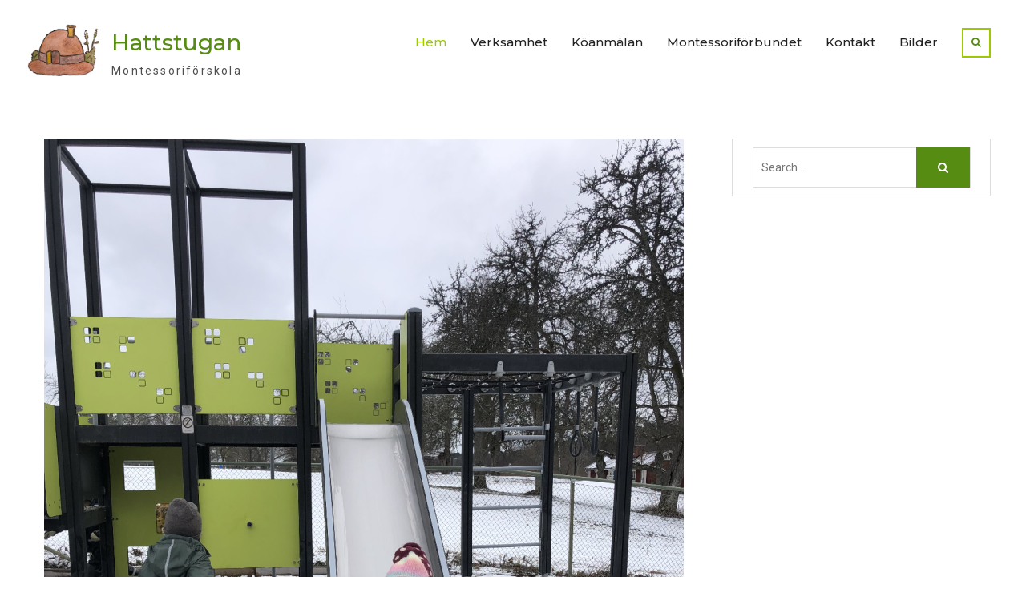

--- FILE ---
content_type: text/html; charset=UTF-8
request_url: https://hattstugan.nu/
body_size: 4381
content:
<!DOCTYPE html> <html lang="en-US"><head>
	    <meta charset="UTF-8">
    <meta name="viewport" content="width=device-width, initial-scale=1">
    <link rel="profile" href="https://gmpg.org/xfn/11">
    <link rel="pingback" href="https://hattstugan.nu/xmlrpc.php">
    
<title>Hattstugan &#8211; Montessorif&ouml;rskola</title>
<link rel='dns-prefetch' href='//fonts.googleapis.com' />
<link rel='dns-prefetch' href='//s.w.org' />
<link rel="alternate" type="application/rss+xml" title="Hattstugan &raquo; Feed" href="https://hattstugan.nu/feed/" />
<link rel="alternate" type="application/rss+xml" title="Hattstugan &raquo; Comments Feed" href="https://hattstugan.nu/comments/feed/" />
		<script type="text/javascript">
			window._wpemojiSettings = {"baseUrl":"https:\/\/s.w.org\/images\/core\/emoji\/12.0.0-1\/72x72\/","ext":".png","svgUrl":"https:\/\/s.w.org\/images\/core\/emoji\/12.0.0-1\/svg\/","svgExt":".svg","source":{"concatemoji":"https:\/\/hattstugan.nu\/wp-includes\/js\/wp-emoji-release.min.js?ver=5.2.21"}};
			!function(e,a,t){var n,r,o,i=a.createElement("canvas"),p=i.getContext&&i.getContext("2d");function s(e,t){var a=String.fromCharCode;p.clearRect(0,0,i.width,i.height),p.fillText(a.apply(this,e),0,0);e=i.toDataURL();return p.clearRect(0,0,i.width,i.height),p.fillText(a.apply(this,t),0,0),e===i.toDataURL()}function c(e){var t=a.createElement("script");t.src=e,t.defer=t.type="text/javascript",a.getElementsByTagName("head")[0].appendChild(t)}for(o=Array("flag","emoji"),t.supports={everything:!0,everythingExceptFlag:!0},r=0;r<o.length;r++)t.supports[o[r]]=function(e){if(!p||!p.fillText)return!1;switch(p.textBaseline="top",p.font="600 32px Arial",e){case"flag":return s([55356,56826,55356,56819],[55356,56826,8203,55356,56819])?!1:!s([55356,57332,56128,56423,56128,56418,56128,56421,56128,56430,56128,56423,56128,56447],[55356,57332,8203,56128,56423,8203,56128,56418,8203,56128,56421,8203,56128,56430,8203,56128,56423,8203,56128,56447]);case"emoji":return!s([55357,56424,55356,57342,8205,55358,56605,8205,55357,56424,55356,57340],[55357,56424,55356,57342,8203,55358,56605,8203,55357,56424,55356,57340])}return!1}(o[r]),t.supports.everything=t.supports.everything&&t.supports[o[r]],"flag"!==o[r]&&(t.supports.everythingExceptFlag=t.supports.everythingExceptFlag&&t.supports[o[r]]);t.supports.everythingExceptFlag=t.supports.everythingExceptFlag&&!t.supports.flag,t.DOMReady=!1,t.readyCallback=function(){t.DOMReady=!0},t.supports.everything||(n=function(){t.readyCallback()},a.addEventListener?(a.addEventListener("DOMContentLoaded",n,!1),e.addEventListener("load",n,!1)):(e.attachEvent("onload",n),a.attachEvent("onreadystatechange",function(){"complete"===a.readyState&&t.readyCallback()})),(n=t.source||{}).concatemoji?c(n.concatemoji):n.wpemoji&&n.twemoji&&(c(n.twemoji),c(n.wpemoji)))}(window,document,window._wpemojiSettings);
		</script>
		<style type="text/css">
img.wp-smiley,
img.emoji {
	display: inline !important;
	border: none !important;
	box-shadow: none !important;
	height: 1em !important;
	width: 1em !important;
	margin: 0 .07em !important;
	vertical-align: -0.1em !important;
	background: none !important;
	padding: 0 !important;
}
</style>
	<link rel='stylesheet' id='wp-block-library-css'  href='https://hattstugan.nu/wp-includes/css/dist/block-library/style.min.css?ver=5.2.21' type='text/css' media='all' />
<link rel='stylesheet' id='wp-block-library-theme-css'  href='https://hattstugan.nu/wp-includes/css/dist/block-library/theme.min.css?ver=5.2.21' type='text/css' media='all' />
<link rel='stylesheet' id='font-awesome-css'  href='https://hattstugan.nu/wp-content/themes/nature-bliss/third-party/font-awesome/css/font-awesome.min.css?ver=4.7.0' type='text/css' media='all' />
<link rel='stylesheet' id='nature-bliss-google-fonts-css'  href='//fonts.googleapis.com/css?family=Roboto%3A400%2C300%2C500%2C700%7CMontserrat%3A400%2C300%2C500&#038;subset=latin%2Clatin-ext' type='text/css' media='all' />
<link rel='stylesheet' id='jquery-sidr-css'  href='https://hattstugan.nu/wp-content/themes/nature-bliss/third-party/sidr/css/jquery.sidr.dark.min.css?ver=2.2.1' type='text/css' media='all' />
<link rel='stylesheet' id='nature-bliss-style-css'  href='https://hattstugan.nu/wp-content/themes/nature-bliss/style.css?ver=1.0.4' type='text/css' media='all' />
<script type='text/javascript' src='https://hattstugan.nu/wp-includes/js/jquery/jquery.js?ver=1.12.4-wp'></script>
<script type='text/javascript' src='https://hattstugan.nu/wp-includes/js/jquery/jquery-migrate.min.js?ver=1.4.1'></script>
<link rel='https://api.w.org/' href='https://hattstugan.nu/wp-json/' />
<link rel="EditURI" type="application/rsd+xml" title="RSD" href="https://hattstugan.nu/xmlrpc.php?rsd" />
<link rel="wlwmanifest" type="application/wlwmanifest+xml" href="https://hattstugan.nu/wp-includes/wlwmanifest.xml" /> 
<meta name="generator" content="WordPress 5.2.21" />
<link rel="canonical" href="https://hattstugan.nu/" />
<link rel='shortlink' href='https://hattstugan.nu/' />
<link rel="alternate" type="application/json+oembed" href="https://hattstugan.nu/wp-json/oembed/1.0/embed?url=https%3A%2F%2Fhattstugan.nu%2F" />
<link rel="alternate" type="text/xml+oembed" href="https://hattstugan.nu/wp-json/oembed/1.0/embed?url=https%3A%2F%2Fhattstugan.nu%2F&#038;format=xml" />
</head>

<body data-rsssl=1 class="home page-template-default page page-id-35 wp-custom-logo wp-embed-responsive global-layout-right-sidebar">

	    <div id="page" class="hfeed site">
    <a class="skip-link screen-reader-text" href="#content">Skip to content</a>		<a id="mobile-trigger" href="#mob-menu"><i class="fa fa-bars"></i></a>
		<div id="mob-menu">
			<ul id="menu-primary" class="menu"><li id="menu-item-19" class="menu-item menu-item-type-custom menu-item-object-custom current-menu-item current_page_item menu-item-home menu-item-19"><a href="https://hattstugan.nu" aria-current="page">Hem</a></li>
<li id="menu-item-20" class="menu-item menu-item-type-post_type menu-item-object-page menu-item-20"><a href="https://hattstugan.nu/verksamhet/">Verksamhet</a></li>
<li id="menu-item-24" class="menu-item menu-item-type-post_type menu-item-object-page menu-item-24"><a href="https://hattstugan.nu/koanmalan/">Köanmälan</a></li>
<li id="menu-item-29" class="menu-item menu-item-type-post_type menu-item-object-page menu-item-29"><a href="https://hattstugan.nu/montessoriforbundet/">Montessoriförbundet</a></li>
<li id="menu-item-30" class="menu-item menu-item-type-post_type menu-item-object-page menu-item-30"><a href="https://hattstugan.nu/kontakt/">Kontakt</a></li>
<li id="menu-item-130" class="menu-item menu-item-type-post_type menu-item-object-page menu-item-130"><a href="https://hattstugan.nu/bilder/">Bilder</a></li>
</ul>		</div><!-- #mob-menu -->
		
    <header id="masthead" class="site-header" role="banner"><div class="container">						<div class="site-branding">

			<a href="https://hattstugan.nu/" class="custom-logo-link" rel="home"><img width="441" height="317" src="https://hattstugan.nu/wp-content/uploads/2019/06/hattstugan.jpg" class="custom-logo" alt="Hattstugan" srcset="https://hattstugan.nu/wp-content/uploads/2019/06/hattstugan.jpg 441w, https://hattstugan.nu/wp-content/uploads/2019/06/hattstugan-300x216.jpg 300w, https://hattstugan.nu/wp-content/uploads/2019/06/hattstugan-380x273.jpg 380w" sizes="(max-width: 441px) 100vw, 441px" /></a>
													<div id="site-identity">
																		<p class="site-title"><a href="https://hattstugan.nu/" rel="home">Hattstugan</a></p>
																						<p class="site-description">Montessorif&ouml;rskola</p>
									</div><!-- #site-identity -->
				    </div><!-- .site-branding -->
    		    	    	<div class="header-search-box">
		    	<a href="#" class="search-icon"><i class="fa fa-search"></i></a>
		    	<div class="search-box-wrap">
		    		<div class="container">
 						<a href="#" class="search-close"><i class="fa fa-times-circle" aria-hidden="true"></i></a>
		    			<form role="search" method="get" class="search-form" action="https://hattstugan.nu/">
		<label>
			<span class="screen-reader-text">Search for:</span>
			<input type="search" class="search-field" placeholder="Search&hellip;" value="" name="s" title="Search for:" />
		</label>
		<input type="submit" class="search-submit" value="&#xf002;" /></form>		    		</div> <!-- .container -->
		    	</div><!-- .search-box-wrap -->
		    </div><!-- .header-search-box -->
			    <div id="main-nav">
	        <nav id="site-navigation" class="main-navigation" role="navigation">
	            <div class="wrap-menu-content">
					<div class="menu-primary-container"><ul id="primary-menu" class="menu"><li class="menu-item menu-item-type-custom menu-item-object-custom current-menu-item current_page_item menu-item-home menu-item-19"><a href="https://hattstugan.nu" aria-current="page">Hem</a></li>
<li class="menu-item menu-item-type-post_type menu-item-object-page menu-item-20"><a href="https://hattstugan.nu/verksamhet/">Verksamhet</a></li>
<li class="menu-item menu-item-type-post_type menu-item-object-page menu-item-24"><a href="https://hattstugan.nu/koanmalan/">Köanmälan</a></li>
<li class="menu-item menu-item-type-post_type menu-item-object-page menu-item-29"><a href="https://hattstugan.nu/montessoriforbundet/">Montessoriförbundet</a></li>
<li class="menu-item menu-item-type-post_type menu-item-object-page menu-item-30"><a href="https://hattstugan.nu/kontakt/">Kontakt</a></li>
<li class="menu-item menu-item-type-post_type menu-item-object-page menu-item-130"><a href="https://hattstugan.nu/bilder/">Bilder</a></li>
</ul></div>	            </div><!-- .menu-content -->
	        </nav><!-- #site-navigation -->
	    </div> <!-- #main-nav -->
	    	</div><!-- .container --></header><!-- #masthead -->
	<div id="sidebar-front-page-widget-area" class="widget-area"></div><!-- #sidebar-front-page-widget-area --><div id="content" class="site-content"><div class="container"><div class="inner-wrapper">    

	<div id="primary" class="content-area">
		<main id="main" class="site-main" role="main">

			
				
<article id="post-35" class="post-35 page type-page status-publish has-post-thumbnail hentry">

    <img width="798" height="1024" src="https://hattstugan.nu/wp-content/uploads/2023/04/Skärmavbild-2023-04-11-kl.-12.43.42-798x1024.png" class="aligncenter wp-post-image" alt="" srcset="https://hattstugan.nu/wp-content/uploads/2023/04/Skärmavbild-2023-04-11-kl.-12.43.42-798x1024.png 798w, https://hattstugan.nu/wp-content/uploads/2023/04/Skärmavbild-2023-04-11-kl.-12.43.42-234x300.png 234w, https://hattstugan.nu/wp-content/uploads/2023/04/Skärmavbild-2023-04-11-kl.-12.43.42-768x986.png 768w, https://hattstugan.nu/wp-content/uploads/2023/04/Skärmavbild-2023-04-11-kl.-12.43.42-280x360.png 280w, https://hattstugan.nu/wp-content/uploads/2023/04/Skärmavbild-2023-04-11-kl.-12.43.42.png 1170w" sizes="(max-width: 798px) 100vw, 798px" />	<div class="entry-content-wrapper">
		<div class="entry-content">
			
<p><strong>Hattstugans montessoriförskola</strong>  följer läroplanen för förskolan (Lpfö18) och influeras samt arbetar efter Maria Montessoris grundtankar och pedagogik.   </p>



<p> Vi på Hattstugan arbetar för att både barn, pedagoger och vårdnadshavare ska trivas hos oss. Alla barn ska känna sig trygga, respekterade och få förutsättning att utveckla sin identitet, självständighet och tillit till sin egen förmåga. Inom montessoripedagogiken följer vi varje barns individuella lärprocesser och arbetar för att möjliggöra goda förutsättningar för det fortsatta livslånga lärandet </p>



<blockquote class="wp-block-quote"><p>Alla ska bli sedda. </p><p>Alla är lika mycket värda.</p><p>Alla får ha en egen åsikt.</p></blockquote>



<p> Genom att pedagogerna är goda närvarande förebilder arbetar vi mot att barnen ska bli självständiga, visa omsorg mot sig själva och andra samt visa respekt mot sina medmänniskor. </p>



<p>Pedagogerna hjälper barnen att bearbeta konflikter samt reda ut missförstånd.</p>



<p> Våra rutiner upprepas varje dag, detta skapar trygghet för barnen då de lär sig hur dagen är uppdelad och vet vad som ska ske. Miljön är förberedd, vilket skapar lugn och trygghet. I vår miljö finns alla förutsättningar att lära. </p>



<p></p>



<p><strong> ”Hjälp mig hjälpa mig själv ” </strong></p>



<blockquote class="wp-block-quote"><p> &#8211; en metod och ett genomtänkt arbetssätt för att utveckla och stimulera barnets egen medfödda drivkraft mot självständighet. </p></blockquote>



<p></p>
					</div><!-- .entry-content -->
	</div><!-- .entry-content-wrapper -->

	<footer class="entry-footer">
			</footer><!-- .entry-footer -->
</article><!-- #post-## -->


				
			
		</main><!-- #main -->
	</div><!-- #primary -->

<div id="sidebar-primary" class="widget-area sidebar" role="complementary">
			<aside id="search-2" class="widget widget_search"><form role="search" method="get" class="search-form" action="https://hattstugan.nu/">
		<label>
			<span class="screen-reader-text">Search for:</span>
			<input type="search" class="search-field" placeholder="Search&hellip;" value="" name="s" title="Search for:" />
		</label>
		<input type="submit" class="search-submit" value="&#xf002;" /></form></aside>	</div><!-- #sidebar-primary -->


</div><!-- .inner-wrapper --></div><!-- .container --></div><!-- #content -->
	<footer id="colophon" class="site-footer" role="contentinfo"><div class="container">    
		<div class="colophon-inner colophon-grid-2">
			<div class="colophon-column-left">
			    				    <div class="colophon-column">
				    	<div class="copyright">
				    		Copyright &copy; All rights reserved.				    	</div><!-- .copyright -->
				    </div><!-- .colophon-column -->
			    
			    
		    </div> <!-- .colophon-column-left -->
			    <div class="colophon-column-right">

			    
			    				    <div class="colophon-column">
				    	<div class="site-info">
				    		Nature Bliss by <a target="_blank" rel="designer" href="https://wenthemes.com/">WEN Themes</a>				    	</div><!-- .site-info -->
				    </div><!-- .colophon-column -->
			    			 </div> <!-- .colophon-column-right -->
		</div><!-- .colophon-inner -->

			</div><!-- .container --></footer><!-- #colophon -->
</div><!-- #page --><a href="#page" class="scrollup" id="btn-scrollup"><i class="fa fa-arrow-circle-o-up" aria-hidden="true"></i></a>
<script type='text/javascript' src='https://hattstugan.nu/wp-content/themes/nature-bliss/js/skip-link-focus-fix.min.js?ver=20130115'></script>
<script type='text/javascript' src='https://hattstugan.nu/wp-content/themes/nature-bliss/third-party/cycle2/js/jquery.cycle2.min.js?ver=2.1.6'></script>
<script type='text/javascript' src='https://hattstugan.nu/wp-content/themes/nature-bliss/third-party/sidr/js/jquery.sidr.min.js?ver=2.2.1'></script>
<script type='text/javascript' src='https://hattstugan.nu/wp-content/themes/nature-bliss/js/custom.min.js?ver=1.0.4'></script>
<script type='text/javascript' src='https://hattstugan.nu/wp-includes/js/wp-embed.min.js?ver=5.2.21'></script>
</body>
</html>


--- FILE ---
content_type: text/css
request_url: https://hattstugan.nu/wp-content/themes/nature-bliss/style.css?ver=1.0.4
body_size: 14866
content:
/*
Theme Name: Nature Bliss
Theme URI: https://wenthemes.com/item/wordpress-themes/nature-bliss/
Author: WEN Themes
Author URI: https://wenthemes.com/
Description: Nature Bliss is created with environmental green businesses and non-profit organizations in mind, but not limited to those arena only. It is a beautiful and outspoken theme for nature-oriented businesses and brands. Its fresh, earthy design is soulful yet professional at the same time. You will be able to construct compelling pages for wildlife preservation fundraisers, organic life projects, preservation movements or other related organizations. If you are looking for developing eco-friendly website, this theme is the right choice. Full Demo: https://wenthemes.com/theme-demos/?demo=nature-bliss
Version: 1.0.4
License: GPLv3
License URI: http://www.gnu.org/licenses/gpl-3.0.html
Text Domain: nature-bliss
Tags: one-column, two-columns, three-columns, left-sidebar, right-sidebar, custom-menu, featured-images, full-width-template, translation-ready, theme-options, threaded-comments, custom-logo, custom-header, blog

This theme, like WordPress, is licensed under the GPL.
Use it to make something cool, have fun, and share what you've learined with others.

This theme is based on Underscores http://underscores.me/, (C) 2012-2015 Automattic, Inc.
Underscores is distributed under the terms of the GNU GPL v2 or later.

Normalizing styles have been helped along thanks to the fine work of
Nicolas Gallagher and Jonathan Neal http://necolas.github.com/normalize.css/
*/

/*--------------------------------------------------------------
>>> TABLE OF CONTENTS:
----------------------------------------------------------------
# Normalize
# Typography
# Elements
# Forms
# Navigation
    ## Links
    ## Menus
# Accessibility
# Alignments
# Clearings
# Widgets
# Content
    ## Posts and pages
    ## Asides
    ## Comments
# Infinite scroll
# Media
    ## Captions
    ## Galleries
# Custom by WEN Themes

--------------------------------------------------------------*/

/*--------------------------------------------------------------
# Normalize
--------------------------------------------------------------*/
html {
    font-family: sans-serif;
    -webkit-text-size-adjust: 100%;
    -ms-text-size-adjust:     100%;
}

body {
    margin: 0;
}

article,
aside,
details,
figcaption,
figure,
footer,
header,
main,
menu,
nav,
section,
summary {
    display: block;
}

audio,
canvas,
progress,
video {
    display: inline-block;
    vertical-align: baseline;
}

audio:not([controls]) {
    display: none;
    height: 0;
}

[hidden],
template {
    display: none;
}

a {
    background-color: transparent;
}

a:active,
a:hover {
    outline: 0;
}

abbr[title] {
    border-bottom: 1px dotted;
}

b,
strong {
    font-weight: bold;
}

dfn {
    font-style: italic;
}


mark {
    background: #ff0;
    color: #000;
}

small {
    font-size: 80%;
}

sub,
sup {
    font-size: 75%;
    line-height: 0;
    position: relative;
    vertical-align: baseline;
}

sup {
    top: -0.5em;
}

sub {
    bottom: -0.25em;
}

img {
    border: 0;
}

svg:not(:root) {
    overflow: hidden;
}

figure {
    margin: 1em 40px;
}

hr {
    box-sizing: content-box;
    height: 0;
}

pre {
    overflow: auto;
}

code,
kbd,
pre,
samp {
    font-family: monospace, monospace;
    font-size: 1em;
}

button,
input,
optgroup,
select,
textarea {
    color: inherit;
    font: inherit;
    margin: 0;
}

button {
    overflow: visible;
}

button,
select {
    text-transform: none;
}

button,
html input[type="button"],
input[type="reset"],
input[type="submit"] {
    -webkit-appearance: button;
    cursor: pointer;
}

button[disabled],
html input[disabled] {
    cursor: default;
}

button::-moz-focus-inner,
input::-moz-focus-inner {
    border: 0;
    padding: 0;
}

input {
    line-height: normal;
}

input[type="checkbox"],
input[type="radio"] {
    box-sizing: border-box;
    padding: 0;
}

input[type="number"]::-webkit-inner-spin-button,
input[type="number"]::-webkit-outer-spin-button {
    height: auto;
}

input[type="search"] {
    -webkit-appearance: textfield;
    box-sizing: content-box;
}

input[type="search"]::-webkit-search-cancel-button,
input[type="search"]::-webkit-search-decoration {
    -webkit-appearance: none;
}

fieldset {
    border: 1px solid #c0c0c0;
    margin: 0 2px;
    padding: 0.35em 0.625em 0.75em;
}

legend {
    border: 0;
    padding: 0;
}

textarea {
    overflow: auto;
}

optgroup {
    font-weight: bold;
}

table {
    border-collapse: collapse;
    border-spacing: 0;
}

td,
th {
    padding: 0;
}

/*--------------------------------------------------------------
# Typography
--------------------------------------------------------------*/

button,
input,
select,
textarea {
    color: #666;
    font-size: 14px;
    line-height: 1.5;
}

body {
    font-family: 'Roboto', sans-serif;
    color: #666;
    font-size: 16px;
    line-height: 1.7;
    margin: 0;
}

h1,
h2,
h3,
h4,
h5,
h6,
p {
    margin: 0 0 15px 0;
}
h1, h2, h3, h4, h5, h6 {
    color: #222;
    font-family: 'Montserrat', sans-serif;
    font-weight: 500;
}

h1 {
    font-size: 34px;
}

h2 {
    font-size: 30px;
}

h3{
    font-size: 22px;
}

h4 {
    font-size: 20px;
}

h5 {
    font-size: 18px;
}

h6 {
    font-size: 14px;
}

dfn,
cite,
em,
i {
    font-style: italic;
}

blockquote {
    background: #f0f0f0 none repeat scroll 0 0;
    border-left: 5px solid #568c11;
    margin: 0 0 15px;
    padding: 20px 15px 5px;
}

address {
    margin: 0 0 1.5em;
}

pre {
    background: #eee;
    font-family: "Courier 10 Pitch", Courier, monospace;
    font-size: 15px;
    font-size: 0.9375rem;
    line-height: 1.6;
    margin-bottom: 1.6em;
    max-width: 100%;
    overflow: auto;
    padding: 1.6em;
}

code,
kbd,
tt,
var {
    font-family: Monaco, Consolas, "Andale Mono", "DejaVu Sans Mono", monospace;
    font-size: 15px;
    font-size: 0.9375rem;
}

abbr,
acronym {
    border-bottom: 1px dotted #666;
    cursor: help;
}

mark,
ins {
    background: #fff9c0;
    text-decoration: none;
}

big {
    font-size: 125%;
}

/*--------------------------------------------------------------
# Elements
--------------------------------------------------------------*/

html {
    box-sizing: border-box;
}

*,
*::before,
*::after { /* Inherit box-sizing to make it easier to change the property for components that leverage other behavior; see http://css-tricks.com/inheriting-box-sizing-probably-slightly-better-best-practice/ */
    box-sizing: inherit;
}

body {
    background-color: #fff; /* Fallback for when there is no custom background color defined. */
    word-wrap: break-word;
}

blockquote::before,
blockquote::after,
q::before,
q::after {
    content: "";
}

blockquote,
q {
    quotes: "" "";
}

hr {
    background-color: #ccc;
    border: 0;
    height: 1px;
    margin-bottom: 1.5em;
}

ul,
ol {
    margin: 0 0 1.5em 3em;
}

ul {
    list-style: disc;
}

ol {
    list-style: decimal;
}

li > ul,
li > ol {
    margin-bottom: 0;
    margin-left: 1.5em;
}

ul, ol {
    margin: 0 0 0.5em 1em;
    padding: 0;
}

dt {
    font-weight: bold;
}

dd {
    margin: 0 1.5em 1.5em;
}

img {
    height: auto; /* Make sure images are scaled correctly. */
    max-width: 100%; /* Adhere to container width. */
}

table {
    margin: 0 0 1.5em;
    width: 100%;
    table-layout: fixed;
}


td, th {
    border: 1px solid #ddd;
    padding: 5px;
}

/*--------------------------------------------------------------
# Forms
--------------------------------------------------------------*/
button, a.button, input[type="button"], input[type="reset"], input[type="submit"] {
    display: inline-block;
    font-size: 14px;
    margin: 10px;
    padding: 12px 30px;
    color: #ffffff;
    text-transform: uppercase;
    border-radius: 2px;
    background: #568c11;
    border: none;
}
a.button {
	min-width: 150px;
}

button:hover,
a.button:hover,
input[type="button"]:hover,
input[type="reset"]:hover,
input[type="submit"]:hover {
    background-color: #9cc900 ;
    border-color:transparent;
    color: #fff;
}

button:focus,
input[type="button"]:focus,
input[type="reset"]:focus,
input[type="submit"]:focus,
button:active,
input[type="button"]:active,
input[type="reset"]:active,
input[type="submit"]:active {
    border-color: #aaa #bbb #bbb;
    box-shadow: inset 0 -1px 0 rgba(255, 255, 255, 0.5), inset 0 2px 5px rgba(0, 0, 0, 0.15);
}

input[type="text"],
input[type="email"],
input[type="url"],
input[type="password"],
input[type="search"],
textarea,
select {
    color: #666;
    border: 1px solid #ddd;
}

input[type="text"]:focus,
input[type="email"]:focus,
input[type="url"]:focus,
input[type="password"]:focus,
input[type="search"]:focus,
textarea:focus {
    color: #111;
    outline:none;
}

input[type="text"],
input[type="email"],
input[type="url"],
input[type="password"],
input[type="search"]{
    padding: 6px 0 6px 9px;
}

select {
    width: 100%;
    padding:5px;
}

textarea {
    padding:10px;
    width: 100%;
}

/*--------------------------------------------------------------
# Navigation
--------------------------------------------------------------*/
/*--------------------------------------------------------------
## Links
--------------------------------------------------------------*/

a {
    color: #568c11;
    text-decoration: inherit;
}

a:visited {
    color: #568c11;
}

a:hover,
a:focus,
a:active {
    color: #9cc900;
}

a:focus {
    outline:inherit;
}

a:hover,
a:active {
    outline: 0;
}

/*--------------------------------------------------------------
## Menus
--------------------------------------------------------------*/

#main-nav {
    float: right;
    margin-right: 15px;
}
.main-navigation ul {
    display: block;
    margin: 0;
    padding: 0;
}

.main-navigation ul ul {
    background-color: #fff;
    box-shadow: 0px 2px 2px #666;
    left: -9999px;
    margin: 0;
    min-width: 250px;
    position: absolute;
    top: 80px;
    opacity: 0;
    z-index: -9999;
    transition: opacity 0.4s ease-in-out 0s;
    padding-top: 10px;
    padding-bottom: 10px;
}

.main-navigation ul ul ul {
    left: 100%;
    top: 0;
    box-shadow: 2px 1px 2px #222;
}

.main-navigation li {
    position: relative;
    display: inline-block;
    margin-bottom:0;
    float: left;
}

.main-navigation ul > li:hover > ul {
    opacity: 1;
    left:0;
    z-index: 9999;
}

.main-navigation ul ul ul ul  {
    display: none;
}

.main-navigation ul ul ul li:hover > ul {
    display: block;
}

.main-navigation ul ul li:hover > ul {
    opacity: 1;
    left:100%;
}

.main-navigation li li {
    float: none;
    display: block;
    padding: 0 25px;
}

.main-navigation ul li li:first-child > a {
    border-left: none;
}
.main-navigation ul li a {
    color: #222;
    display: block;
    font-size: 15px;
    font-weight: normal;
    padding: 30px 15px;
    position: relative;
    z-index: 99;
    font-weight: 500;
    font-family: "Montserrat", sans-serif;
    font-weight: 500;
}

.main-navigation ul ul a {
    border-bottom: 1px dashed #e8e8e7;
    border-left: medium none;
    border-right: medium none;
    transition: padding 0.2s ease-in-out 0s;
    color: #222;
    height: auto;
    padding: 9px 0;
    text-align: left;
    width: 100%;
    margin: 0;
    font-weight: 200;
}
.main-navigation ul ul li:last-child > a {
    border:none;
}
.main-navigation ul li.menu-item-has-children > a::after,
.main-navigation ul li.page_item_has_children > a::after {
    content: "\f107";
    font-family: FontAwesome;
    margin-left: 10px;
    margin-right: 0;
    float: right;
}

.main-navigation ul li li.menu-item-has-children > a::after,
.main-navigation ul li li.page_item_has_children > a::after {
    content: "\f105";
    top: 10px;
}

.main-navigation ul li.menu-item-has-childrenv > a,
.main-navigation ul li.page_item_has_children > a {
    padding-right: 30px;
}

.main-navigation li > a:hover,
.main-navigation li.current-menu-item > a,
.main-navigation li.current_page_item > a,
.main-navigation li:hover > a {
    color: #9cc900;
}



.main-navigation .menu-toggle,
.main-navigation .dropdown-toggle {
    display: none;
}

#mobile-trigger {
  display: none;
}

#mob-menu {
  display: none;
}

/*comment and post navigation*/

a.comment-reply-link {
    /* text-transform: uppercase; */
    font-weight: bold;
}

.site-main .comment-navigation,
.site-main .posts-navigation,
.site-main .post-navigation {
    margin: 30px 0;
    overflow: hidden;
    clear: both;
}

#infinite-handle{
    margin-bottom: 20px;
    height: auto;
    overflow: hidden;
}

#infinite-handle span:hover {
    border:1px solid #179bd7;
    background: #179bd7;
    color: #fff;
}

#infinite-handle span {
    border:1px solid #001837;
    padding: 5px 15px;
    width: auto;
    line-height: 1.5;
    color: #001837;
    display: block;
}

.post-title {
    font-size: 17px;
    margin-top: 15px;
}

.meta-nav {
    display: none;
}

.navigation .nav-links .nav-next{
    float: right;
    margin-bottom: 15px;

}

.navigation .nav-links .nav-previous {
    float: left;
    margin-bottom: 15px;
}

.post-navigation a, .posts-navigation a {
    border: 2px solid;
    padding: 6px 20px;
    background: #fff;
    display: block;
}

.navigation,
.pagination {
    margin-top: 15px;
}


.post-navigation .nav-links .nav-next a::after,
.posts-navigation  .nav-next a:after{
    content: "\f178";
    font-family: FontAwesome;
    margin-left: 6px;
    font-size: 12px;
    font-weight: 100;
}

.post-navigation .nav-links .nav-previous a::before,
.posts-navigation  .nav-previous a:before {
    content: "\f177";
    font-family: FontAwesome;
    margin-right: 6px;
    font-size: 12px;
    font-weight: 100;
}

.navigation.pagination {
    text-align: center;
}

.navigation.pagination .nav-links .page-numbers {
    padding: 5px 15px;
    text-align: center;
    background-color: #eee;
    display: inline-block;
}

.navigation.pagination .nav-links .page-numbers.current,
.navigation.pagination .nav-links a.page-numbers:hover {
    background: #9cc900  none repeat scroll 0 0;
    color: #ffffff;
}

/*--------------------------------------------------------------
# Accessibility
--------------------------------------------------------------*/

/* Text meant only for screen readers. */
.screen-reader-text {
    clip: rect(1px, 1px, 1px, 1px);
    position: absolute !important;/* It should be ablolute */
    height: 1px;
    width: 1px;
    overflow: hidden;
}

.screen-reader-text:focus {
    background-color: #f1f1f1;
    border-radius: 3px;
    box-shadow: 0 0 2px 2px rgba(0, 0, 0, 0.6);
    clip: auto !important; /* It should be clip auto */
    color: #21759b;
    display: block;
    font-size: 14px;
    font-size: 0.875rem;
    font-weight: bold;
    height: auto;
    left: 5px;
    line-height: normal;
    padding: 15px 23px 14px;
    text-decoration: none;
    top: 5px;
    width: auto;
    z-index: 100000; /* Above WP toolbar. */
}

/*--------------------------------------------------------------
# Alignments
--------------------------------------------------------------*/
.alignleft {
    display: inline;
    float: left;
    margin-right: 15px;
}

.alignright {
    display: inline;
    float: right;
    margin-left: 15px;
}

.aligncenter {
    clear: both;
    display: block;
    margin-left: auto;
    margin-right: auto;
    margin-bottom: 15px;
}

.alignnone{
    clear: both;
    display: inline-block;
    margin-left: auto;
    margin-right: auto;
    margin-bottom: 15px;
    margin-top: 15px;

}

/*--------------------------------------------------------------
# Clearings
--------------------------------------------------------------*/

.clear-fix::before,
.clear-fix::after,
.entry-content::before,
.entry-content::after,
.comment-content::before,
.comment-content::after,
.site-header::before,
.site-header::after,
.site-content::before,
.site-content::after,
.site-footer::before,
.site-footer::after,
#sidebar-front-page-widget-area::after,
#sidebar-front-page-widget-area::before,
#featured-slider::after,
#featured-slider::before,
.widget::after,
.widget::before {
    content: "";
    display: table;
}

.clear-fix::after,
.entry-content::after,
.comment-content::after,
.site-header::after,
.site-content::after,
.site-footer::after,
.widget::after,
.widget::before {
    clear: both;
}


/*--------------------------------------------------------------
# Widgets
--------------------------------------------------------------*/

.widget {
    margin:30px 0 0;
}

.widget:first-child {
    margin: 0;
}

.widget select {
    max-width: 100%;
}

#sidebar-front-page-widget-area  .widget {
    padding: 50px 0;
    margin: 0;
}

/* Make sure select elements fit in widgets. */

#sidebar-front-page-widget-area {
    clear: both;
    background: #fff;
}
#sidebar-front-page-widget-area .widget-title::after {
    clear: both;
    content: "";
    display: block;
    left: 0;
    width: 85px;
    margin: 10px auto;
    border-top: 4px double #ffda44;
}

#sidebar-front-page-widget-area .widget-title {
    text-align: center;
    margin-bottom: 20px;
    font-weight: 500;
}

#sidebar-front-page-widget-area .widget-subtitle {
    margin: 0 auto 35px;
    font-size: 16px;
    text-align: center;
    max-width: 700px;
    color: #aaa;
    font-style: italic;
}

 /*style for dark background*/

#footer-widgets .separator::before,
#footer-widgets .separator::after {
    background:#7188a7;
}



/*--------------------------------------------------------------
# Content
--------------------------------------------------------------*/
/*--------------------------------------------------------------
## Posts and pages
--------------------------------------------------------------*/

.entry-content-outer img,
.entry-content-outer img {
    border-bottom: 5px solid #568c11;
    vertical-align: middle;
    margin-bottom: 15px;
}


.entry-content-outer a:hover img {
    opacity: 0.7;
    -webkit-transition: all 0.5s;
    -o-transition: all 0.5s;
    transition: all 0.5s;
}

.alignment-left img {
    margin-right: 30px;
}

.alignment-right img {
    margin-left: 30px;
}

.alignment-right .entry-content-wrapper,
.alignment-left .entry-content-wrapper {
    display: table;
}

.alignment-left  h2.entry-title,
.alignment-right h2.entry-title {
    margin-bottom: 5px;
}

.blog #primary article,
.archive #primary article {
    padding-bottom: 20px;
    border-bottom: 4px double #ddd;
    clear: both;
}

.sticky {
    display: block;
}

.hentry {
    margin: 40px 0 0;
}

.hentry:first-child {
    margin:0;
}

.byline,
.updated:not(.published) {
    display: none;
}

.single .byline,
.group-blog .byline {
    display: inline-block;
}

.page-content,
.entry-content,
.entry-summary {
    margin: 1.5em 0 0;
}

.page-content,
.entry-content,
.entry-summary {
    margin: 15px 0 0;
}


.entry-meta .byline .author.vcard {
    margin-left: -4px;
}

.entry-meta > span {
    margin-right: 10px;
    font-size: 14px;

}

.entry-footer > span::before,
.entry-meta > span::before{
    display: inline-block;
    font-family: FontAwesome;
    height: 15px;
    margin-right:8px;
    content: "";
}
.entry-meta > span a {
    color:#49616b;
}

.entry-meta a:hover {
    color: #568c11;
}

.entry-meta span.comments-link::before {
    content: "\f075";
}

.entry-meta > .cat-links::before {
    content: "\f07c";
}

.entry-meta > .byline::before {
    content: "\f007";
}


.entry-meta .tags-links::before{
    content: "\f02c";
}

.entry-meta > .posted-on::before {
    content: "\f017";

}

.entry-footer .edit-link::before{
    content: "\f044";
}

a.more-link {
    margin-top: 15px;
    display: block;
}

a.more-link::after {
    content: "\f178";
    display: inline-block;
    margin-left: 6px;
    font-family: FontAwesome;
    font-size: 12px;
    line-height: 1;
    display: inline-block;
    color: #222222;

}
/*--------------------------------------------------------------
## Asides
--------------------------------------------------------------*/
.blog .format-aside .entry-title,
.archive .format-aside .entry-title {
    display: none;
}

/*--------------------------------------------------------------
## Comments
--------------------------------------------------------------*/

/*--------------------------------------------------------------
## Comments
--------------------------------------------------------------*/

#respond {
    clear: both;
    display: block;
}

#comments {
    margin-top: 30px;
}

.comment-content a {
    word-wrap: break-word;
}

.bypostauthor {
    display: block;
}

.comment-notes {
    position: relative;
}

.comments-area #commentform p.comment-notes,
.comments-area #commentform p.comment-form-comment {
    width: 100%;
}

.comment-content a {
    word-wrap: break-word;
}

.bypostauthor {
    display: block;
}

.comment-form-author input,
.comment-form-email input,
.comment-form-url input{
    width: 100%;
}

#tab-reviews .comment-form-author,
#tab-reviews .comment-form-email,
#tab-reviews .comment-form-url{
    width: 100%;
}

.comment-form-author,
.comment-form-email,
.comment-form-url{
    width: 100%;
    float: left;
}

.comment-list li.comment::after {
    content: inherit;
    display: none;
}

.comment-list li{
    padding-left: 0;
}

.comment {
    display: block;
    float: left;
    width: 100%;
}

ol.comment-list {
    border-radius: 5px;
    float: left;
    margin-bottom: 15px;
    margin-left: 0;
    margin-right: 0;
    overflow: inherit;
    padding: 0;
    width: 100%;
}

ol.comment-list .children {
    border: medium none;
    float: left;
    margin: 15px 0 15px 15px;
    width: 98%;
}

ol.comment-list li {
    list-style: outside none none;
    margin-bottom: 15px;
}

.comment .comment-body {
    background-color: #f2f2f2;
    /* border: 1px solid #dddddd; */
    border-radius: 0;
    clear: both;
    display: block;
    float: left;
    margin-top: 5px;
    padding: 20px;
    position: relative;
    text-align: left;
    width: 100%;
}

.comment .reply {
    position: absolute;
    top: 20px;
    right: 30px;
}

.comment-author.vcard {
    font-size: 18px;
    margin-bottom: 5px;
    color: #9cc900;
}

.comment-list .children {
    background-position: left 20px;
    background-repeat: no-repeat;
    border-left: 1px solid rgb(238, 238, 238);
    margin-left: 0;
    padding-left: 40px;
}

.comment-list li.comment > div img.avatar {
    left: 29px;
    position: absolute;
    top: 29px;
}

#comment-form-title {
    font-size: 24px;
    padding-bottom: 10px;
}

.vcard .avatar {
    float: left;
    margin: 7px 15px 15px 0;
}

.comment-metadata {
    font-size: 13px;
    margin-bottom: 10px;
}

.comment-metadata > a{
     color: #49616b;
     margin-right: 30px;
}

.comment-metadata::before{
    display: inline-block;
    font-family: FontAwesome;
    height: 15px;
    content: "\f017";
}

.form-allowed-tags code {
    white-space: inherit;
    word-wrap: break-word;
}

.comment-respond label {
    display: block;
    font-weight: normal;
}

.comments-title {
    font-weight: normal;
    margin: 25px 0 25px;
    font-size: 21px;
    font-weight: bold;
}

.comment-content a {
    word-wrap: break-word;
}

.bypostauthor {
    display: block;
}

#commentform span.required {
    font-size: 19px;
    position: absolute;
    bottom: 2px;
    color: red;
}

.comment-content {
    clear: both;
    display: block;
}

.authorbox  .author-info,
.authorbox  .author-bio-posts-content {
    float: left;
    max-width: 90%;
    width: 90%;
}

.author-info h4 {
    margin-bottom: 0;
}

.author-avatar {
    float: left;
    margin: 0 15px 15px 0;
}

.authorbox {
    margin: 20px 0;
    border-bottom: 3px double #ddd;
    overflow: hidden;
    border-top: 3px double #ddd;
    padding: 20px 0 0;
}

#commentform label {
    display: inline;
    position:relative;
}

#commentform input[type="checkbox"],
#commentform input[type="radio"] {
	margin-right: 10px;
}

#commentform  p.form-submit {
    margin-top: 30px;
}

/*--------------------------------------------------------------
# Infinite scroll
--------------------------------------------------------------*/

/* Globally hidden elements when Infinite Scroll is supported and in use. */
.infinite-scroll .posts-navigation, /* Older / Newer Posts Navigation (always hidden) */
.infinite-scroll.neverending .site-footer { /* Theme Footer (when set to scrolling) */
    display: none;
}

/* When Infinite Scroll has reached its end we need to re-display elements that were hidden (via .neverending) before. */
.infinity-end.neverending .site-footer {
    display: block;
}

/*--------------------------------------------------------------
# Media
--------------------------------------------------------------*/
.page-content .wp-smiley,
.entry-content .wp-smiley,
.comment-content .wp-smiley {
    border: none;
    margin-bottom: 0;
    margin-top: 0;
    padding: 0;
}

/* Make sure embeds and iframes fit their containers. */
embed,
iframe,
object {
    max-width: 100%;
}

/*--------------------------------------------------------------
## Captions
--------------------------------------------------------------*/
.wp-caption {
    margin-bottom: 1.5em;
    max-width: 100%;
}

.wp-caption img[class*="wp-image-"] {
    display: inline-block;
    margin-left: auto;
    margin-right: auto;
}

.wp-caption .wp-caption-text {
    margin: 0.8075em 0;
}

.wp-caption-text {
    text-align: center;
}

/*--------------------------------------------------------------
## Galleries
--------------------------------------------------------------*/
.gallery {
    margin-bottom: 1.5em;
    margin-left: -5px;
    margin-right: -5px;
}

.gallery-item {
    display: inline-block;
    text-align: center;
    vertical-align: top;
    width: 100%;
    margin: 0;
    padding: 5px;
}

.gallery-item img {
    vertical-align: middle;
}

.gallery-columns-2 .gallery-item {
    max-width: 50%;
}

.gallery-columns-3 .gallery-item {
    max-width: 33.33%;
}

.gallery-columns-4 .gallery-item {
    max-width: 25%;
}

.gallery-columns-5 .gallery-item {
    max-width: 20%;
}

.gallery-columns-6 .gallery-item {
    max-width: 16.66%;
}

.gallery-columns-7 .gallery-item {
    max-width: 14.28%;
}

.gallery-columns-8 .gallery-item {
    max-width: 12.5%;
}

.gallery-columns-9 .gallery-item {
    max-width: 11.11%;
}

.gallery-caption {
    display: block;
}


/*--------------------------------------------------------------
# Custom By WEN Themes
--------------------------------------------------------------*/

#page {
    position: relative;
    margin: 0 auto;

}

.container {
    width: 1300px;
    margin: 0 auto;
    padding-left: 25px;
    padding-right: 25px;
}

.inner-wrapper {
    margin-left: -25px;
    margin-right: -25px;
}


.custom-button,
.custom-button:visited {
    display: inline-block;
    font-size: 14px;
    margin: 10px;
    padding: 12px 30px;
    color: #ffffff;
    text-transform: uppercase;
    border-radius: 2px;
    min-width: 150px;
    background: #568c11;
}

.custom-button:hover,
.custom-button:focus,
.custom-button:active {
    background:#9cc900;
    color: #fff;
}

.sidebar a.custom-button:hover,
.sidebar a.custom-button:focus,
.sidebar a.custom-button:active {
    background:#568c11;
    color: #fff;
}

a.custom-button.button-secondary {
    border: 2px solid #fff;
    background: inherit;
    padding: 10px 30px;
}



a.custom-button.button-secondary:hover,
a.custom-button.button-secondary:focus,
a.custom-button.button-secondary:active {
    background: #9cc900;
    border-color: #9cc900;
    color: #fff;
}


/*--------------------------------------------------------------
# Top Header Style
--------------------------------------------------------------*/
#tophead {
    overflow: hidden;
    background: #fbfbfb;
    border-bottom: 1px solid #eee;
}
/*quick contact*/

#quick-contact {
    float: right;
    margin-top: 0;
}

#quick-contact > ul {
    margin: 0;
    padding: 0;
}

#quick-contact a {
    display: inline-block;
}

#quick-contact a:hover {
    color: #568c11;
}

#quick-contact li.quick-email::before {
    content: "\f0e0";
}

#quick-contact li.quick-call::before {
    content: "\f095";
}

#quick-contact li.quick-address::before {
    content: "\f0ac";
}

#quick-contact li::before {
    color: #9cc900;
    content: "";
    display: inline-block;
    font-family: FontAwesome;
    font-size: 14px;
    margin-right: 5px;
    text-align: center;
}

#quick-contact li {
    clear: inherit;
    float: left;
    font-size: 14px;
    line-height: 0.8;
    list-style: outside none none;
    text-align: left;
    padding: 17px;
    border-right: 1px solid #eee;
    color: #568c11;
}

#quick-contact li:first-child{
    border-left: 1px solid #eee;
}

#tophead .header-social-wrapper {
    float: left;
}

#tophead .nature_bliss_widget_social li a {
    border: none;
    height: auto;
    padding: 10px;
    border-right: 1px solid #eee;
    width: 40px;
}
#tophead .nature_bliss_widget_social li:first-child a {
    border-left: 1px solid #eee;
}

#tophead .nature_bliss_widget_social li:first-child a {
    border-left: 1px solid #eee;
}

#tophead .nature_bliss_widget_social li a {
    border-right: 1px solid #eee;

}

#tophead .nature_bliss_widget_social li a:before {
    line-height: 1.7;
}

#tophead .nature_bliss_widget_social li {
    margin: 0;
}

/*--------------------------------------------------------------
##  Header Style By WEN Themes
--------------------------------------------------------------*/

.site-header {
    padding: 10px 0;
    background-color: #fff;
    transition: padding 0.2s ease-in-out 0s;
    clear: both;
    z-index: 999;
    position: relative;
}

a.custom-button.doante-now {
    float: right;
    margin: 24px 0 0 20px;
    padding: 8px 17px;
    text-align: center;
    min-width: inherit;
    text-transform: capitalize;
}

a.custom-button.doante-now i {
    margin-right: 10px;
}


.enabled-sticky-primary-menu .site-header.fixed {
    box-shadow: 0 0 3px #aaaaaa;
    left: 0;
    position: fixed;
    top: 0;
    width: 100%;
    z-index: 9999;
    padding: 5px 0;
}

.enabled-sticky-primary-menu .site-header.fixed .site-description {
    display: none;
}

.custom-logo-link,
#site-identity {
    float: left;
    margin-right: 15px;
}

#site-identity {
    margin-top:20px;
}

img.custom-logo {
    width: 90px;
    margin-top: 20px;
}

.custom-logo-link {
    max-width: 110px;
}

.site-title {
    margin-bottom: 0;
    font-size: 28px;
    font-family: 'Montserrat', sans-serif;
    font-weight: 500;
}

.site-description {
    color: #4d4d4d;
    font-size: 14px;
    font-style: inherit;
    font-weight: 400;
    letter-spacing: 2.2px;
    margin-bottom:0;
}

.right-head {
    float: right;
    padding-top: 20px;
}

.header-search-box {
    float: right;
    margin-top: 25px;
    margin-right: 10px;
}

.header-search-box > a {
    color: #568c11;
    display: block;
    padding: 3px 10px 6px;
    line-height: 1.5;
    display: block;
    border: 2px solid #9cc900;
}

.header-search-box > a i {
    font-size: 13px;
}

.header-search-box > a:hover {
    background-color:#9cc900;
    color: #fff;
}

.header-search-box .search-box-wrap {
    background: #ffffff none repeat scroll 0 0;
    bottom: -75px;
    box-shadow: 0 2px 2px;
    display: none;
    padding: 12px;
    position: absolute;
    width: 300px;
    width: 100%;
    z-index: 9999;
    left: 0;
}

a.search-close {
    float: right;
    font-size: 36px;
    margin-right: 0;
}

.header-search-box .search-form {
    position: relative;
    max-width: 950px;
    margin: 0 auto;
    padding: 5px;
    border: 1px solid #Ddd;
}

.search-form input.search-field {
    padding: 10px 9% 10px 10px;
    width: 87%;
    height: 28px;
}

.header-search-box .search-form input.search-field {
    border: none;
    background: #f0f0f0;
    padding: 10px 30px 10px 18px;
    height: 30px;
    font-size: 18px;
}

.header-search-box  .search-form .search-submit {
    float: right;
    display: block;
    position: inherit;
}

.search-submit {
    border-radius: 0 ;
    padding: 7.3px 20px;
    position: absolute;
    right: 0;
    top: 0;
    height: 50px;
}

.search-form {
    position: relative;
}

.search-form .search-submit {
    border: medium none;
    font: 14px/1.3 FontAwesome;
    height: 50px;
    padding: 0 27px;
    margin: 0;
    border-radius: 0;
    color: #fff;
}

.woocommerce-product-search {
	position: relative;
}

.woocommerce-product-search .search-field {
    border: 1px solid #dddddd;
    height: 50px;
    padding: 10px 55px 10px 10px;
    width: 100%;
    box-sizing: inherit;
}

.woocommerce-product-search button {
    border: medium none;
    border-radius: 0;
    font-size: 13px;
    height: 50px;
    line-height: 1.8;
    padding: 0 20px;
    position: absolute;
    right: 0;
    top: 0;
    margin: 0;
}

/*hover effect*/


.custom-button ,
.nature_bliss_widget_services .service-block-inner > a:hover i{
    transition: all 0.4s ease-in-out 0s;
}

.widget h4 a,
.widget h3 a {
     display: block;
     color: #222;
}

.widget h4 a:hover,
.widget h3 a:hover {
    color:#9cc900;
}

/*--------------------------------------------------------------
## Social Links Style By WEN Themes
--------------------------------------------------------------*/
#sidebar-front-page-widget-area  .nature_bliss_widget_social {
    text-align: center;
}

#sidebar-front-page-widget-area  .nature_bliss_widget_social li {
    float: none;
    display: inline-block;
}

.nature_bliss_widget_social {
    clear: both;
    overflow: hidden;
}

.nature_bliss_widget_social ul {
    margin: 0;
}

.nature_bliss_widget_social li a {
    border: 1px solid #bababa;
    display: inline-block;
    height: 33px;
    line-height: 1.7;
    margin-right: 0;
    padding: 0;
    text-align: center;
    vertical-align: middle;
    width: 33px;
}

.nature_bliss_widget_social li {
    display: block;
    float: left;
    margin-right: 5px;
    margin-bottom: 5px;
}

.widget-area .nature_bliss_widget_social li,
#footer-widgets .nature_bliss_widget_social li {
    padding: 0;
}

.sidebar .nature_bliss_widget_social ul li::before,
#footer-widgets .nature_bliss_widget_social li::before,
.sidebar .nature_bliss_widget_social ul li::after,
#footer-widgets .nature_bliss_widget_social li::after {
    display: none;
}

.nature_bliss_widget_social ul li a::before {
    font-size: 15px;
}

.nature_bliss_widget_social li a i {
    color:#cacad8;
    font-size: 18px;
    font-weight: normal;
}

.nature_bliss_widget_social ul li a::before {
    color: #8c8c8c;
    content: "\f0c1";
    display: block;
    font-family: FontAwesome;
    font-weight: normal;
    line-height: 2;
}

.nature_bliss_widget_social ul li a:hover {
    background-color: #001837;
    border: 1px solid rgba(0, 0, 0, 0);
    -moz-transition: all 0.4s ease-out 0s;
    -webkit-transition: all 0.4s ease-out 0s;
    transition: all 0.4s ease-out 0s;
}

.nature_bliss_widget_social ul li a:hover::before {
    color: #fff;
}

.nature_bliss_widget_social ul li a[href*="facebook.com"]::before {
    content: "\f09a";
}

.nature_bliss_widget_social ul li a[href*="twitter.com"]::before {
    content: "\f099";
}

.nature_bliss_widget_social ul li a[href*="linkedin.com"]::before {
    content: "\f0e1";
}

.nature_bliss_widget_social ul li a[href*="plus.google.com"]::before {
    content: "\f0d5";
}

.nature_bliss_widget_social ul li a[href*="youtube.com"]::before {
    content: "\f167";
}

.nature_bliss_widget_social ul li a[href*="dribbble.com"]::before {
    content: "\f17d";
}

.nature_bliss_widget_social ul li a[href*="pinterest.com"]::before {
    content: "\f0d2";
}

.nature_bliss_widget_social ul li a[href*="bitbucket.org"]::before {
    content: "\f171";
}

.nature_bliss_widget_social ul li a[href*="github.com"]::before {
    content: "\f113";
}

.nature_bliss_widget_social ul li a[href*="codepen.io"]::before {
    content: "\f1cb";
}

.nature_bliss_widget_social ul li a[href*="flickr.com"]::before {
    content: "\f16e";
}

.nature_bliss_widget_social ul li a[href$="/feed/"]::before {
    content: "\f09e";
}

.nature_bliss_widget_social ul li a[href*="foursquare.com"]::before {
    content: "\f180";
}

.nature_bliss_widget_social ul li a[href*="instagram.com"]::before {
    content: "\f16d";
}

.nature_bliss_widget_social ul li a[href*="tumblr.com"]::before {
    content: "\f173";
}

.nature_bliss_widget_social ul li a[href*="reddit.com"]::before {
    content: "\f1a1";
}

.nature_bliss_widget_social ul li a[href*="vimeo.com"]::before {
    content: "\f194";
}

.nature_bliss_widget_social ul li a[href*="digg.com"]::before {
    content: "\f1a6";
}

.nature_bliss_widget_social ul li a[href*="twitch.tv"]::before {
    content: "\f1e8";
}

.nature_bliss_widget_social ul li a[href*="stumbleupon.com"]::before {
    content: "\f1a4";
}

.nature_bliss_widget_social ul li a[href*="delicious.com"]::before {
    content: "\f1a5";
}

.nature_bliss_widget_social ul li a[href*="mailto:"]::before {
    content: "\f0e0";
}

.nature_bliss_widget_social ul li a[href*="soundcloud.com"]::before {
    content: "\f1be";
}

.nature_bliss_widget_social ul li a[href*="wordpress.org"]::before {
    content: "\f19a";
}

.nature_bliss_widget_social ul li a[href*="wordpress.com"]::before {
    content: "\f19a";
}

.nature_bliss_widget_social ul li a[href*="jsfiddle.net"]::before {
    content: "\f1cc";
}

.nature_bliss_widget_social ul li a[href*="tripadvisor.com"]::before {
    content: "\f262";
}

.nature_bliss_widget_social ul li a[href*="foursquare.com"]::before {
    content: "\f180";
}

.nature_bliss_widget_social ul li a[href*="angel.co"]::before {
    content: "\f209";
}

.nature_bliss_widget_social ul li a[href*="slack.com"]::before {
    content: "\f198";
}

/*social links hover effect */

.nature_bliss_widget_social ul li a[href*="facebook.com"]:hover {
    background-color: #3b5998;
}

.nature_bliss_widget_social ul li a[href*="twitter.com"]:hover {
    background-color: #00aced;
}

.nature_bliss_widget_social ul li a[href*="plus.google.com"]:hover {
    background-color: #dd4b39;
}

.nature_bliss_widget_social ul li a[href*="/feed/"]:hover  {
    background-color: #dc622c;
}

.nature_bliss_widget_social ul li a[href*="wordpress.org"]:hover,
.nature_bliss_widget_social ul li a[href*="wordpress.com"]:hover {
    background-color: #45bbe6;
}

.nature_bliss_widget_social ul li a[href*="github.com"]:hover {
    background-color: #4183c4;
}

.nature_bliss_widget_social ul li a[href*="linkedin.com"]:hover {
    background-color: #007bb6;
}

.nature_bliss_widget_social ul li a[href*="pinterest.com"]:hover {
    background-color: #cb2027;
}

.nature_bliss_widget_social ul li a[href*="flickr.com"]:hover {
    background-color: #ff0084;
}

.nature_bliss_widget_social ul li a[href*="vimeo.com"]:hover {
    background-color: #aad450;
}

.nature_bliss_widget_social ul li a[href*="youtube.com"]:hover {
    background-color: #bb0000;
}

.nature_bliss_widget_social ul li a[href*="instagram.com"]:hover {
    background-color: #517fa4;
}

.nature_bliss_widget_social ul li a[href*="dribbble.com"]:hover {
    background-color: #ea4c89;
}

.nature_bliss_widget_social ul li a[href*="skype.com"]:hover {
    background-color: #12a5f4;
}

.nature_bliss_widget_social ul li a[href*="digg.com"]:hover {
    background-color: #333;
}

.nature_bliss_widget_social ul li a[href*="codepen.io"]:hover {
    background-color: #000;
}

.nature_bliss_widget_social ul li a[href*="reddit.com"]:hover {
    background-color: #ff4500;
}

.nature_bliss_widget_social ul li a[href*="mailto:"]:hover {
    background-color: #1d62f0;
}

.nature_bliss_widget_social ul li a[href*="foursquare.com"]:hover {
    background-color: #f94877;
}

.nature_bliss_widget_social ul li a[href*="stumbleupon.com"]:hover {
    background-color: #eb4924;
}

.nature_bliss_widget_social ul li a[href*="twitch.tv"]:hover {
    background-color: #6441a5;
}

.nature_bliss_widget_social ul li a[href*="tumblr.com"]:hover {
    background-color: #32506d;
}

.nature_bliss_widget_social ul li a[href*="foursquare.com"]:hover {
    background-color: #f94877;
}

.nature_bliss_widget_social ul li a[href*="stumbleupon.com"]:hover {
    background-color: #eb4924;
}

.nature_bliss_widget_social ul li a[href*="twitch.tv"]:hover {
    background-color: #6441a5;
}

.nature_bliss_widget_social ul li a[href*="tumblr.com"]:hover {
    background-color: #32506d;
}

.nature_bliss_widget_social ul li a[href*="soundcloud.com"]:hover {
    background-color: #ff5500;
}

.nature_bliss_widget_social ul li a[href*="wordpress.org"]:hover {
    background-color:#45bbe6;
}

.nature_bliss_widget_social ul li a[href*="jsfiddle.net"]:hover {
    background-color:#4679bd;
}

.nature_bliss_widget_social ul li a[href*="tripadvisor.com"]:hover {
    background-color:#86c171;
}

.nature_bliss_widget_social ul li a[href*="foursquare.com"]:hover {
    background-color:#2d5be3;
}

.nature_bliss_widget_social ul li a[href*="angel.co"]:hover {
    background-color:#000;
}

.nature_bliss_widget_social ul li a[href*="slack.com"]:hover {
    background-color:#56b68b;
}

/*--------------------------------------------------------------
## Main slider Style By WEN Themes
--------------------------------------------------------------*/

#featured-slider {
    overflow: hidden;
    position: relative;
    z-index: 99;
}

#main-slider {
    color: #686868;
    clear: both;
    position: relative;
    text-align: center;
    z-index: -1;
}

#featured-slider .overlay-enabled article::after {
    background: #000;
    bottom: 0;
    content: "";
    height: 100%;
    left: 0;
    pointer-events: none;
    position: absolute;
    width: 100%;
    z-index: 3;
    opacity: 0.5;
}

#main-slider img {
    width: 100%;
    vertical-align: middle;
}

#main-slider .cycle-slide {
    width: 100%;
}

#main-slider article.first {
    display: block;
}

#main-slider article {
    display: none;
}

#main-slider .cycle-slideshow {
    margin-bottom: 0;
    padding: 0;
}

#main-slider .cycle-caption {
    bottom: 25%;
    height: auto;
    left: 10%;
    max-width: 80%;
    padding: 0;
    position: absolute;
    text-align: center;
    transition: all 1s ease-in-out 0s;
    width: 100%;
    z-index: 999;
}

#main-slider.overlay-disabled .cycle-caption {
    padding: 20px;
}

#main-slider h3 {
    display: inline-block;
    font-size: 55px;
    line-height: 1.2;
    padding: 0 30px;
    font-weight: 600;
    margin: 15px 0;
    position: relative;
    text-shadow: 0px 0px 1px #222;
    top:0;
}

#main-slider h3::after {
   content: "";
    display: inline-block;
    height: 90%;
    background-color: #fff509;
    opacity: 0.7;
    width: 2px;
    position: absolute;
    right: 0;
    top:0;

}

#main-slider h3::before {
    content: "";
    display: inline-block;
    height: 90%;
    background-color: #fff509;
    opacity: 0.7;
    width: 2px;
    position: absolute;
    left: 0;
}

#main-slider p {
    font-size: 20px;
    color: #fff;
    margin-bottom: 50px;
    display: block;
    margin-top: 10px;
}

#main-slider h3 a {
    color: #fff;
}

#main-slider h3 a:hover {
    color: #ffda44;
}

.slider-buttons a {
    padding: 12px 37px;
    font-size: 17px;
    text-transform: capitalize;
}

#main-slider .slider-buttons a.custom-button.button-secondary:hover {
    background: #9cc900;
    border-color: #9cc900;
}
#main-slider .slider-buttons a.custom-button.button-secondary {
    background: inherit;
}
/*slider pager box*/

#main-slider .pager-box {
    background-color: transparent;
    cursor: pointer;
    display: inline-block;
    float: none;
    height: 9px;
    margin: 3px 10px;
    width: 25px;
    z-index: 99;
    border: 1px solid #fff;
}

#main-slider .cycle-pager {
    bottom: 20px;
    left: 0;
    position: absolute;
    text-align: center;
    width: 100%;
    z-index: 999;
}

#main-slider .pager-box.cycle-pager-active {
    background-color: #9cc900;
    border-color:#fff;
}

/*Slider cycle next / previous*/

#main-slider .cycle-prev, #main-slider .cycle-next {
    bottom: 45%;
    color: #fff;
    cursor: pointer;
    display: block;
    font-size: 29px;
    font-weight: normal;
    position: absolute;
    text-align: center;
    width: 36px;
    z-index: 999;
    background: none;
    border: 2px solid #fff;
    height: 50px;
    padding: 0 0;
    visibility: hidden;
    transition: all 0.2s ease-in-out 0s;
    line-height: 1.5;
}

#main-slider .cycle-prev {
   left:0;
}

#main-slider  .cycle-next {
    right:0;
}

#main-slider .cycle-prev:hover,
#main-slider .cycle-next:hover {
    background-color: #9cc900;
    color: #fff;
    border-color:#9cc900;
}

#main-slider:hover .cycle-prev,
#main-slider:hover .cycle-next {
    visibility: visible;
    transition: all 0.2s ease-in-out 0s;

}

#main-slider:hover .cycle-prev {
    left: 1%;
}

#main-slider:hover .cycle-next {
    right: 1%;
}

/*--------------------------------------------------------------
## Main Content Style By WEN Themes
--------------------------------------------------------------*/

#primary {
    float: left;
    padding-left: 25px;
    padding-right:25px;
    width: 70%;
}

#content {
    padding: 60px 0;
    clear: both;
}


.home.home-content-not-enabled #content {
    display: none;
}
.home.blog.home-content-not-enabled #content {
    display: block;
}

/*--------------------------------------------------------------
## Sidebar Style By WEN Themes
--------------------------------------------------------------*/

.sidebar {
    width:30%;
    padding-left:25px;
    padding-right: 25px;
}
.sidebar .widget {
    border: 1px solid #ddd;
    padding: 10px 25px;
}

.sidebar .widget-title {
    color: #568c11;
    padding: 10px 20px 10px 0;
    font-size: 22px;
    border-bottom: 3px double #ddd;
    margin-bottom: 20px;
}

.sidebar .widget-title a {
    color: #fff;
}

.sidebar .widget-subtitle {
    text-align: center;
}

#sidebar-primary {
    float: right;
}

#sidebar-secondary {
    float: left;
}

.sidebar a {
    color: #001837;
}

.sidebar  a:hover {
    color:#568c11;
}

.widget-area ul {
    list-style: outside none none;
    padding: 0;
    margin: 0;
}

.widget-area ul ul {
    border-bottom:none;
    padding-bottom: 0;
}

.sidebar ul li::before {
   content: "";
    font-family: 'FontAwesome';
    margin-right: 10px;
    height: 6px;
    width: 6px;
    background: #9cc900;
    display: inline-block;
    transform: rotate(-45deg);
}

.sidebar .widget_archive ul li::before,
.sidebar .widget_categories ul li::before,
.sidebar .widget_pages ul li::before ,
.sidebar .widget_meta ul li::before,
.sidebar .widget_recent_comments ul li::before,
.sidebar .widget_recent_entries ul li::before,
.sidebar .widget_tag_cloud ul li::before,
.sidebar .widget_rss ul li::before {
    background: inherit;
    transform: inherit;
    margin-right: 20px;
    color: #9cc900;
    font-size: 14px;
}

.sidebar .widget_archive ul li::before {
    content: "\f187";
}

.sidebar .widget_categories ul li::before {
    content: "\f07c";
}

.sidebar .widget_pages ul li::before {
    content: "\f15b";
}

.sidebar .widget_meta ul li::before {
    content: "\f0c1";
}

.sidebar .widget_recent_comments ul li::before {
    content: "\f086";
}

.sidebar .widget_recent_entries ul li::before {
    content: "\f02b";
}

.sidebar .widget_rss ul li::before  {
    content: "\f09e";
}

.sidebar .widget_tag_cloud ul li::before  {
    content: "\f0c2";
}

.sidebar ul li::after {
    content: "";
    display: block;
    position: absolute;
    height: 1px;
    width: 100%;
    left: 0;
    top:0;
    background: #ddd;
}

.sidebar .widget > ul > li:first-child::after {
    display: none;
}

.sidebar ul .sub-menu {
    margin-bottom:-7px;
}

.sidebar > ul > li:first-child::after {
    display: none;
}

.sidebar ul ul li:first-child {
    margin-top: 7px;
}

.sidebar ul ul li:last-child {
    margin-bottom: 0px;
}

.sidebar ul li {
    padding-bottom: 7px;
    padding-top: 7px;
    position: relative;
}

.sidebar ul ul li {
    padding-left:15px;
}

.sidebar ul ul ul {
    margin-left: -15px;
}

.sidebar ul ul ul li {
    padding-left: 30px;
}

.sidebar ul ul ul ul {
    margin-left: -30px;
}

.sidebar ul ul ul ul li {
    padding-left: 45px;
}

.sidebar ul ul ul ul ul{
    margin-left:0
}

.sidebar ul ul ul ul ul > li {
    padding-left: 0;
}

/*calendar widget*/

.widget_calendar {
    text-align: center;
}

.widget_calendar caption {
    background: #9cc900 none repeat scroll 0 0;
    color: #ffffff;
    padding: 5px;
}

.widget_calendar .pad {
    background: #eeeeee none repeat scroll 0 0;
}

.widget_calendar #today {
    background: #9cc900 none repeat scroll 0 0;
    color: #ffffff;
}

.widget .tagcloud a {
    border: 1px solid #dddddd;
    color: #000000;
    display: inline-block;
    font-size: 16px !important;
    line-height: 1.5;
    margin-bottom: 5px;
    padding: 5px 15px;
}

.widget .tagcloud a:hover {
    border: 1px solid #9cc900;
    color: #9cc900;
}

.widget_categories li > a,
.widget_archive li > a {
    display: inline-block;
    min-width: 79%;
}



/*--------------------------------------------------------------
## Footer Style By WEN Themes
--------------------------------------------------------------*/

#colophon {
    background-color: #171717;
    clear: both;
    color: #fff;
    padding: 15px 0;
    border-top: 1px solid #222;
}

.colophon-column-left {
    float: left;
    width: 50%;
    text-align: left;
}

.colophon-column-right {
    float: right;
    width: 50%;
    text-align: right;
}

.colophon-column-left .colophon-column,
.colophon-column-right .colophon-column {
    width: 100%;
}

#colophon a {
    color:#568c11;
}

#colophon a:hover {
    color: #fff;
}

#colophon .site-info {
    font-size: 10px;
}



/*social links*/

#colophon .nature_bliss_widget_social li {
    display: inline-block;
    float: none;
    margin-right: 0;
}

#colophon .nature_bliss_widget_social li a {
    border: medium none;
    width: 25px;
    height: auto;
}

#colophon .nature_bliss_widget_social ul li a::before {
    font-size: 14px;
    margin-right: 0;
}

#colophon .nature_bliss_widget_social ul li a:hover {
    background: none;
}

/*Footer Navigation*/

#footer-navigation {
    margin-top: 5px;
}

#footer-navigation li {
    display: inline-block;
    list-style: outside none none;
}

#colophon .copyright {
    clear: both;
}

#footer-navigation li:first-child a {
    border: none;
    margin: 0;
    padding: 0;
}

#footer-navigation li a {
    border-left: 1px solid;
    display: block;
    line-height: 1;
    margin-left: 7px;
    padding: 0 0 0 7px;
}

#footer-navigation ul {
    margin: 0;
}


/*Footer Widget Style*/

#footer-widgets {
    background-color: #000;
    color: #bbbbbb;
    overflow: hidden;
    padding: 30px 0;
}
#footer-widgets h1,
#footer-widgets h2,
#footer-widgets h3,
#footer-widgets h4 {
    font-weight: 400;
}
#footer-widgets .widget-title {
    color: #ffffff;
}

#footer-widgets .widget-title span::before,
#footer-widgets .widget-title span::after,
#footer-widgets .widget-title::after {
    color:#fff;
    background: #fff;
}

#footer-widgets ul {
    list-style: none;
    margin: 0;
}

#footer-widgets ul li {
    padding: 3px 0 3px;
    position: relative;
}

#footer-widgets ,
#footer-widgets a {
    color: #dddddd;
}

#footer-widgets a:hover {
    color: #fff;
}

#footer-widgets ul li::before {
    content: "";
    font-family: 'FontAwesome';
    margin-right: 10px;
    height: 6px;
    width: 6px;
    background: #568c11;
    display: inline-block;
    transform: rotate(-45deg);
}

#footer-widgets .widget-title::after {
    content: "";
    display: block;
    width: 55px;
    height: 2px;
    margin-top: 5px;
    background: #568c11;
}

#footer-widgets .footer-widget-area {
    float: left;
    padding: 0 25px;
    width: 25%;
}

#footer-widgets .footer-active-1 {
    width: 100%;
}

#footer-widgets .footer-active-2 {
    width: 50%;
}

#footer-widgets .footer-active-3 {
    width: 33.33%;
}

#footer-widgets .footer-active-4 {
    width: 25%;
}

.footer-widget-area .widget:first-child {
    margin-top: 0;
}

.footer-widget-area .widget {
    margin-top: 15px;
}


/*Scrollup Style*/

.scrollup {
    border-radius: 0;
    bottom: 60px;
    color: #fff;
    display: none;
    float: right;
    line-height: 1.2;
    padding: 5px 10px 5px;
    position: fixed;
    right:0;
    text-align: center;
    z-index: 99999;
    transition: all 0.5s ease-in-out 0s;
    font-weight: 100;
    font-size: 28px;
    background: #568c11;
}

.scrollup:hover {
    color:#fff;
    background-color: #9cc900;
}

/*--------------------------------------------------------------
##  layout sidebar By WEN Themes
--------------------------------------------------------------*/

.global-layout-left-sidebar #primary {
    float: right;
}

.three-columns-enabled #primary {
    display: inline-block;
    float: none;
    width: 50%;
}

.global-layout-three-columns .sidebar{
    float: right;
}

.three-columns-enabled .sidebar{
     width: 25%;
}

.global-layout-no-sidebar #primary{
    width: 100%;
}

/*--------------------------------------------------------------
## Inner Pages Style By WEN Themes
--------------------------------------------------------------*/

/*custom header*/
#custom-header {
    padding: 50px 0;
    text-align: center;
    position: relative;
    z-index: 99;
    background-color: #9cc900;
}

.page-title {
    line-height: 1.2;
    font-weight: 600;
    margin: 0;
}

#primary .page-title {
    margin-bottom: 15px;
}

#custom-header::after {
    background:#00132c;
    content: "";
    display: block;
    height: 100%;
    position: absolute;
    top: 0;
    width: 100%;
    z-index:-1;
    opacity: 0.5;
}

#custom-header .page-title {
    color: #fff;
    font-size: 53px;
    font-weight: 400;
}

#custom-header .separator {
    background: #ffffff none repeat scroll 0 0;
    margin: 0 auto;
}

.header-content {
    z-index: 999;
    position: relative;
    padding: 30px;
    width: 100%;
    margin-bottom: 30px;
    text-align: center;
}

/*Basic Breadcrumb */

#breadcrumb {
    color: #9cc900;
    padding: 15px 0;
    background: #fbfbfb;
    clear: both;
    overflow: hidden;
    border-bottom: 1px solid #ddd;
}

#breadcrumb a {
    color: #222;
}

#breadcrumb a:hover {
    color: #9cc900;
}

#breadcrumb  li{
    display: block;
    float: left;
    list-style: outside none none;
    padding-right: 7px;
}

#breadcrumb  li a::after {
    content: "/";
    margin-left: 7px;
    font-family: 'FontAwesome';
}

#breadcrumb .breadcrumb-trail  .trail-items {
    margin: 0;
    padding: 0;
}

/*Error 404 Page*/

section.error-404 {
    text-align: center;
}

#quick-links-404 ul li {
    display: inline-block;
    list-style: outside none none;
}

#quick-links-404 ul li a {
    color: #404040;
    display: block;
    padding: 5px 10px;
}

.error404 #primary {
    width: 100%;
}

section.error-404 .search-form {
    position: relative;
    max-width: 320px;
    margin: 0 auto;
}

/*contact form 7*/

.wpcf7-form {
    max-width: 875px;
}

div.wpcf7 {
    margin: 0 auto;
    padding: 0;
}

.wpcf7 input {
    width: 100%;
}

.wpcf7 input.wpcf7-submit {
    width: auto;
}


/*--------------------------------------------------------------
## Extra css for Pro By WEN Themes
--------------------------------------------------------------*/

/* Global layout sidebar By WEN Themes*/


.global-layout-three-columns-pcs #sidebar-primary,
.global-layout-three-columns-cps #sidebar-primary,
.global-layout-three-columns-psc #sidebar-primary {
    float: left;
}

.global-layout-three-columns-pcs #sidebar-secondary,
.global-layout-three-columns-cps #sidebar-secondary {
    float: right;
}

.global-layout-three-columns-cps #primary {
    float: left;
}

/* equal global layout*/

.global-layout-three-columns-pcs-equal #primary,
.global-layout-three-columns-pcs-equal #sidebar-primary,
.global-layout-three-columns-pcs-equal #sidebar-secondary,
.global-layout-three-columns-scp-equal #primary,
.global-layout-three-columns-scp-equal #sidebar-primary,
.global-layout-three-columns-scp-equal #sidebar-secondary {
    width: 33.33%;
}

.global-layout-three-columns-pcs-equal #sidebar-primary {
    float: left;
}

.global-layout-three-columns-pcs-equal #sidebar-secondary {
    float: right;
}


/*--------------------------------------------------------------
## service widget / page css By WEN Themes
--------------------------------------------------------------*/

.nature_bliss_widget_services .service-block-item {
    float: left;
    padding: 25px;
    text-align: left;
    position: relative;
}

.nature_bliss_widget_services .inner-wrapper {
    margin-left: -25px;
    margin-right: -25px;
}

.service-block-inner-content {
    display: table;
}

.service-block-inner {
    background: #fff;
    padding: 20px 25px;
    box-shadow: 0 0 2px #ddd;
}

.widget.nature_bliss_widget_services {
    background: #f5f5f5;
}

.nature_bliss_widget_services .service-block-item a.service-icon {
    color: #ffffff;
    font-size: 27px;
    height: 60px;
    line-height: 1.5;
    transition: all 0.2s ease 0s;
    width: 60px;
    float: left;
    text-align: center;
    padding: 7px 5px;
    margin-right: 25px;
    border: 5px double #ffffff;
    margin-top: 5px;
    background: #9cc900;
}

.nature_bliss_widget_services .service-block-item a.service-icon:hover {
    background-color:#568c11;
}

.nature_bliss_widget_services  .service-item-title {
    margin-bottom: 5px;
}

.nature_bliss_widget_services .service-block-item {
    width: 50%;
}

.nature_bliss_widget_services .service-block-item p {
    margin-bottom: 10px;
}

/*widget on sidebar*/

.sidebar .nature_bliss_widget_services .service-block-item,
#footer-widgets  .service-block-item{
    width: 100%;
}

.sidebar .nature_bliss_widget_services a.custom-button:hover {
    color: #fff;
}


/*--------------------------------------------------------------
## call to action widgets style By WEN Themes
--------------------------------------------------------------*/

.nature_bliss_widget_call_to_action {
    position: relative;
    text-align: center;
}

#sidebar-front-page-widget-area .nature_bliss_widget_call_to_action,
.nature_bliss_widget_call_to_action {
    background: #3d6923 none repeat scroll 0 0;
    padding: 85px 0;
    background-attachment: fixed;
    background-size: cover;
    position: relative;
    z-index: 9;
}

#sidebar-front-page-widget-area .overlay-enabled.nature_bliss_widget_call_to_action::before,
.overlay-enabled.nature_bliss_widget_call_to_action::before {
    background: #171717;
    content: "";
    display: block;
    height: 100%;
    position: absolute;
    top: 0;
    width: 100%;
    z-index: -1;
    left: 0;
    opacity: 0.7;
}

#sidebar-front-page-widget-area .nature_bliss_widget_call_to_action .widget-title {
    color:#fff;
}

#sidebar-front-page-widget-area .nature_bliss_widget_call_to_action .call-to-action-description p {
    color: #cccccc;
    font-size: 16px;
}

.nature_bliss_widget_call_to_action .call-to-action-description {
    margin: 0 auto;
    max-width: 955px;
}
.nature_bliss_widget_call_to_action .separator {
    display: none;
}

.nature_bliss_widget_call_to_action  a.button {
    color: #ffffff;
    display: inline-block;
}

.sidebar .nature_bliss_widget_call_to_action, #footer-widgets .nature_bliss_widget_call_to_action {
    padding: 20px;
    background-size: 100%;
    color: #fff;
}


/*--------------------------------------------------------------
### Recent post widget style By WEN Themes
--------------------------------------------------------------*/

.nature_bliss_widget_recent_posts .recent-posts-title {
    font-size: 17px;
    line-height: 1.5;
    margin-bottom: 0;
}

.nature_bliss_widget_recent_posts .recent-posts-title a {
    color: #222;
}

.nature_bliss_widget_recent_posts .recent-posts-item {
    clear: both;
    margin-top: 10px;
}

.nature_bliss_widget_recent_posts .recent-posts-item::after {
    clear: both;
    content: "";
    display: table;
}

.nature_bliss_widget_recent_posts .recent-posts-date::before{
    display: inline-block;
    font-family: FontAwesome;
    height: 15px;
    margin-right:8px;
    content: "\f017";
}


/*--------------------------------------------------------------
### Latest News post widget style By WEN Themes
--------------------------------------------------------------*/

.nature_bliss_widget_latest_news {
  background:#f7f7f7;
}

.nature_bliss_widget_latest_news .latest-news-thumb a {
    position: relative;
    display: block;
    overflow: hidden;
}

.nature_bliss_widget_latest_news .latest-news-thumb a:before {
    content: "\f045";
    display: block;
    position: absolute;
    font-family: "FontAwesome";
    top: 0;
    color: #fff;
    vertical-align: middle;
    top: 45%;
    text-align: center;
    z-index: 9;
    width: 100%;
    font-size: 0;
    -webkit-transition: all 0.5s;
    -o-transition: all 0.5s;
    transition: all 0.5s;

}
.nature_bliss_widget_latest_news .latest-news-thumb a:hover:before {
    font-size: 32px;
}

.nature_bliss_widget_latest_news .latest-news-thumb a:after {
    bottom: 0;
    display: block;
    height: 0;
    width: 100%;
    background: #568c11;
    position: absolute;
    opacity: 0.4;
    z-index: 8;
    content: "";
    -webkit-transition: all 0.5s;
    -o-transition: all 0.5s;
    transition: all 0.5s;
}

.nature_bliss_widget_latest_news .latest-news-thumb a:hover:after {
    height: 100%;
}

.nature_bliss_widget_latest_news .latest-news-item {
    float: left;
    padding: 25px;
}

.nature_bliss_widget_latest_news .latest-news-text-wrap {
    background: #ffffff none repeat scroll 0 0;
    text-align: center;
    padding: 30px 20px 20px;
    border-top: 4px solid #9cc900;
    box-shadow: 0 0 3px #ddd;
}

.nature_bliss_widget_latest_news .latest-news-wrapper {
    position: relative;
    transition: all 0.5s ease 0s;
    border-bottom: 5px solid transparent;

}

.nature_bliss_widget_latest_news .latest-news-title {
    line-height: 1.2;
    margin-bottom: 10px;
}

.nature_bliss_widget_latest_news .latest-news-title  a {
    display: block;
}

.nature_bliss_widget_latest_news .latest-news-thumb {
    position: relative;
}

.nature_bliss_widget_latest_news .latest-news-thumb a {
     overflow: hidden;
     display: block;
}
.nature_bliss_widget_latest_news .latest-news-item img {
    vertical-align: middle;
    -webkit-transition: -webkit-transform 0.5s ease;
    -moz-transition: -moz-transform 0.5s ease;
    transition: transform 0.5s ease;
    margin-bottom: 0;
    width: 100%;
}

.nature_bliss_widget_latest_news .latest-news-item:hover img {
    -webkit-transform: scale(1.1);
    -moz-transform: scale(1.1);
    -o-transform: scale(1.1);
    transform: scale(1.1);
    -webkit-transform-origin: center center;
    -moz-transform-origin: center center;
    -o-transform-origin: center center;
    transform-origin: center center;
}

.nature_bliss_widget_latest_news .latest-news-title {
    margin-bottom:10px;
}

.nature_bliss_widget_latest_news .latest-news-title::after {
    content: "";
    display: block;
    width: 80px;
    margin: 15px auto;
    border-bottom: 3px double #9cc900;
}

.nature_bliss_widget_latest_news .latest-news-col-3 .latest-news-item {
    width: 33.33%;
}

.nature_bliss_widget_latest_news .latest-news-col-4 .latest-news-item {
    width: 25%;
}

.nature_bliss_widget_latest_news .latest-news-col-2 .latest-news-item {
    width: 50%;
}

.nature_bliss_widget_latest_news .latest-news-col-1 .latest-news-item {
    width: 100%;
}

.nature_bliss_widget_latest_news .latest-news-meta > span {
    font-size: 12px;
}

.nature_bliss_widget_latest_news .latest-news-meta .latest-news-comments {
    float: right;
}

.nature_bliss_widget_latest_news .latest-news-col-3 .latest-news-meta > span {
    font-size: 15px;
}

.nature_bliss_widget_latest_news .latest-news-summary > p {
    margin: 0;
}

.nature_bliss_widget_latest_news .latest-news-text-content {
    margin-bottom: 15px;
}

.nature_bliss_widget_latest_news .latest-news-date {
    background: #9cc900;
    text-align: center;
    color: #fff;
    width: 70px;
}

.nature_bliss_widget_latest_news .latest-news-meta {
    position: absolute;
    bottom: 0;
    left: 15px;
    z-index: 99;
}

.nature_bliss_widget_latest_news .latest-news-meta span.news-meta-date {
    font-weight: bold;
    font-size: 23px;
    background: #fff;
    color: #222;
    padding: 5px 0;
}

.nature_bliss_widget_latest_news .latest-news-meta span {
    display: block;
    line-height: 1.3;
    padding: 10px 0;
}

.nature_bliss_widget_latest_news .latest-news-col-3 .latest-news-item:nth-child(3n+1) {
    clear: both;
}

.nature_bliss_widget_latest_news .latest-news-col-4 .latest-news-item:nth-child(4n+1) {
    clear: both;
}
/*sidebar and footer widget area style*/

#footer-widgets .nature_bliss_widget_latest_news .latest-news-widget .latest-news-item,
.sidebar .nature_bliss_widget_latest_news .latest-news-widget .latest-news-item{
    width: 100%;
}

.sidebar .nature_bliss_widget_latest_news .latest-news-widget,
#footer-widgets .nature_bliss_widget_latest_news .latest-news-widget {
    padding: 0 30px;
}

/*--------------------------------------------------------------
### features Page Widget
--------------------------------------------------------------*/

.nature_bliss_widget_features .features-column {
    width: 33%;
    float: left;
    padding: 0 25px;
}

.nature_bliss_widget_features .features-column.features-main-content-left{
    text-align: right;
}

.nature_bliss_widget_features .features-widget {
    padding: 30px 0;
    overflow: hidden;
}

.features-column.features-thumb-main {
    border-radius: 100%;
    overflow: hidden;
    text-align: center;
    padding-top: 30px;
}

.features-column.features-thumb-main img {
    border-radius: 100%;
    border: 2px dashed #ddd;
    padding: 10px 15px;
}



.nature_bliss_widget_features .features-column.features-main-content-left .features-block-icon {
    float: right;
    margin-right: 0;
    margin-left: 35px;
}

.nature_bliss_widget_features .widget-title {
    text-align: inherit;
}

.nature_bliss_widget_features .features-block-icon {
    float: left;
    width: 65px;
    display: table-cell;
    margin-right: 35px;
    margin-bottom: 5px;
    transition: transform 0.1s ease-in-out 0s;
    padding: 5px;
    background-color: #9cc900;
    overflow: hidden;
    height: 65px;
    border: 6px double #fff;
    padding: 13px;
    text-align: center;
    margin-top: 40px;
    color: #fff;
    transform: rotate(45deg);
}

.nature_bliss_widget_features .features-block-icon i {
    font-size: 26px;
    transform: rotate(-45deg);
}

.nature_bliss_widget_features .features-block-item {
    float: right;
    margin-top: 40px;
}

.nature_bliss_widget_features .features-block-inner-content {
    display: table;
}

.nature_bliss_widget_features .features-item-title {
    margin-bottom: 15px;
    line-height: 1.2;
}

.sidebar .nature_bliss_widget_features .features-column,
#fooer-widgets .nature_bliss_widget_features .features-column {
    width: 100%;
}


/*--------------------------------------------------------------
### Our Team widget style By WEN Themes
--------------------------------------------------------------*/

.team-view-members .team-member-content {
    padding: 25px 0;
    border-top: none;
    background: #fff;
    box-shadow: 0 0 3px #ddd;
}
.team-view-members {
    overflow: visible;
}
.team-member-social-links ul li a,
.widget .team-member-social-links ul li a {
    display: inline-block;
    height: 35px;
    width: 35px;
    line-height: 2;
    margin: 0 3px;
}

.team-view-members .member-name {
    color: #568c11;
}

.team-view-members .tv_member, .team-view-members .tv_member {
    padding: 25px;
}

.sidebar .team-view-members .tv_member,
#footer-widgets .team-view-members .tv_member{
    max-width: 100%;
    width: 300px;
    margin:0 auto;
}

.team-view-members-inner {
    margin: 0 -25px;
}

/*--------------------------------------------------------------
### Featured Page Widget style By WEN Themes
--------------------------------------------------------------*/


#sidebar-front-page-widget-area .nature_bliss_widget_featured_page {
    background-color: whitesmoke;
}
#sidebar-front-page-widget-area .featured-page-widget.image-alignleft  img{
    margin-right: 40px;
    vertical-align: middle;
    margin-bottom: 0;
    float: left;
    max-width: 50%;

}
#sidebar-front-page-widget-area .featured-page-widget .featured-page-content {
    display: table-cell;
    background-color:#fff;
    padding:20px 35px;
}
#sidebar-front-page-widget-area .featured-page-widget.image-alignright img {
    margin-left: 60px;
    vertical-align: middle;
    margin-bottom: 0;
    float: right;
    max-width: 50%;

}

#sidebar-front-page-widget-area .featured-page-widget  {
    display: table-cell;
}

#sidebar-front-page-widget-area .featured-page-widget .widget-title{
    text-align: left;
}

#sidebar-front-page-widget-area .featured-page-widget .widget-title::after {
    margin:5px 0;
}

#sidebar-front-page-widget-area .featured-page-widget .widget-subtitle {
    font-style: italic;
    font-size: 19px;
    color: #9cc900;
    margin: 15px 0;
    text-align: left;
}


/*--------------------------------------------------------------
##  Media Queries By WEN Themes
--------------------------------------------------------------*/
/* Smaller than standard 1139 (devices and browsers) */
@media only screen and (max-width:1400px) {
    .container {
        max-width:1270px;
    }
}
/* Smaller than standard 1139 (devices and browsers) */
@media only screen and (max-width:1300px) {
    h1 {
        font-size: 30px;
    }

    h2 {
        font-size: 28px;
    }

    h3{
        font-size: 18px;
    }

    h4 {
        font-size: 16px;
    }

    h5 {
        font-size: 14px;
    }

    h6 {
        font-size: 13px;
    }

    .container {
        width: 97%;
        padding:0 15px;
    }

    .inner-wrapper,
    .team-view-members-inner {
        margin: 0 -15px;
    }

    #sidebar-front-page-widget-area .widget {
        padding: 40px 0;
        margin: 0;
    }


    .nature_bliss_widget_latest_news .latest-news-item,
    .team-view-members .tv_member, .team-view-members .tv_member,
    .nature_bliss_widget_services .service-block-item {
        padding:15px;
    }

    #sidebar-front-page-widget-area .nature_bliss_widget_call_to_action,
    .nature_bliss_widget_call_to_action {
        padding: 40px 0;

    }

    .site-header {
        padding: 10px 0 10px;
    }

    .header-search-box .search-form input.search-field {
        width: 75%;
    }

    .header-search-box .search-form {
        max-width: 500px;
    }

    #main-slider .cycle-prev,
    #main-slider .cycle-next {
        visibility: visible;
    }

    #main-slider h3 {
       font-size: 45px;
    }

    #main-slider .cycle-prev,
    #main-slider:hover .cycle-prev {
       left: 1%;
    }

    #main-slider .cycle-next,
    #main-slider:hover .cycle-next {
        right: 1%;
    }
    .custom-button, .custom-button:visited {
        padding: 10px 25px;
        min-width: 135px;
    }
}

/* Smaller than standard 1024 (devices and browsers) */
@media only screen and (max-width:1023px) {


    td,
    th {
        font-size: 12px;
        padding: 2px;
        text-align: center;
    }

    body{
        padding-top: 0;
    }

    #page {
        margin-top:45px;
    }

    #main-nav {
        display: none;
    }

    .enabled-sticky-primary-menu.sidr-open #masthead.fixed {
        position: relative;
        top: 89px;
    }

    .enabled-sticky-primary-menu  #masthead.fixed {
        top: 39px;
    }

    .enabled-sticky-primary-menu.admin-bar #masthead.fixed {
        top: 93px;
    }

    .sidr-open #mobile-trigger {
        transition: inherit;
    }

    #mobile-trigger {
        background: #000000 none repeat scroll 0 0;
        display: block;
        left: 0;
        padding: 5px;
        position: fixed;
        text-align: center;
        top: 0;
        width: 100%;
        z-index: 999999;
    }

    .logged-in #mobile-trigger {
        top: 45px;
    }

    .sidr-open #mobile-trigger {
        padding-left: 275px;
        text-align: left;
        transition: inherit;
    }

    #masthead {
        text-align: center;
    }

    .site-branding {
        float: none;
        margin-right: 0;
    }

    .custom-logo-link {
        max-width: inherit;
    }

    #mobile-trigger i {
        background-color: #9cc900;
        border: 2px solid #fffffe;
        box-shadow: 0 1px 2px #000000;
        color: #ffffff;
        font-size: 21px;
        padding: 6px 8px;
    }

    .sidr ul li ul li a,
    .sidr ul li ul li span {
        line-height: 1.5;
        padding-bottom: 10px;
        padding-left: 30px;
        padding-top: 10px !important;
    }

    #primary,
    .sidebar {
        width: 100%;
    }


    body.three-columns-enabled #primary,
    body.three-columns-enabled #content .sidebar,
    body #content #primary, body #content .sidebar {
        border-bottom: 1px solid #dddddd;
        margin-bottom: 20px;
        padding-bottom: 20px;
        width: 100%;
    }

    .nature_bliss_widget_recent_posts .recent-posts-item {
        clear: both;
        float: left;
        margin-top: 30px;
        width: 100%;
    }

   .nature_bliss_widget_features .features-column {
        width: 100%;
        float: left;
        padding: 0 15px;
    }

    .nature_bliss_widget_features .features-column .features-block-icon {
        margin-top: 15px;
    }
    .nature_bliss_widget_features .features-block-item {
        margin-top: 30px;
        float: left;
    }
    #main-slider h3 {
        font-size: 35px;
        margin: 0;
    }

    #main-slider p {
        font-size: 15px;
        margin-bottom: 20px;
    }

    .nature_bliss_widget_latest_news .latest-news-col-4 .latest-news-item {
        width: 50%;
    }

    #footer-contact-section .quick-contact .quick-contact-item i {
        font-size: 20px;
        padding: 7px 0;
        width: 35px;
        height: 35px;
        float: none;
        margin: 0 auto 15px;
    }

    .nature_bliss_widget_features .features-widget {
        padding: 0;
    }

    .slider-buttons a {
        padding: 10px 20px;
        font-size: 14px;
        text-transform: uppercase;
    }

    .quick-contact-inner {
        float: none;
        text-align: center;
        width: 100%;
    }

    #sidebar-front-page-widget-area .featured-page-widget .featured-page-content {
        display: block;
        padding: 20px 35px;
        clear: both;
        width: 100%;
    }
    #sidebar-front-page-widget-area .featured-page-widget {
        padding: 0;
    }
    #sidebar-front-page-widget-area .featured-page-widget.image-alignleft img,
    #sidebar-front-page-widget-area .featured-page-widget.image-alignright img {
        margin-right: 0;
        vertical-align: middle;
        margin-bottom: 0;
        float: none;
        max-width: 100%;
        display: block;
        margin: 0 auto;
    }

    .quick-contact-item h4::after {
        width: 100%;
    }

    #colophon .colophon-column-left,
    #colophon .colophon-column-right{
        float: left;
        width: 100%;
        text-align: center;
    }

    .nature_bliss_widget_latest_news .latest-news-meta {
        bottom: -16px;
        left: 10px;
    }


}
/* All Mobile Sizes (devices and browser) */
@media only screen and (max-width:767px) {
    h1 {
        font-size: 26px;
    }

    h2 {
        font-size: 22px;
    }

    h3{
        font-size: 18px;
    }

    h4 {
        font-size: 16px;
    }

    h5 {
        font-size: 15px;
    }

    h6 {
        font-size: 14px;
    }

    #quick-contact, .header-social-wrapper .nature_bliss_widget_social {
        text-align: center;
        width: 100%;
    }

    #tophead .header-social-wrapper {
        float: none;
        border-top: 1px solid #515151;
        margin-top: 5px;
        clear: both;
    }

    #quick-contact li,
    .header-social-wrapper .nature_bliss_widget_social li {
        display: inline-block;
        float: none;
    }

    .header-search-box .search-form {
        max-width: 280px;
    }

    .header-search-box .search-form .search-submit {
        float: right;
        display: block;
        position: inherit;
        padding: 15px;
    }

    .header-search-box .search-form input.search-field {
        width: 66%;
    }

    .site-branding {
        float: left;
        text-align: left;
    }

    #quick-contact li,
    .header-social-wrapper .nature_bliss_widget_social li {
        display: inline-block;
        float: none;
        border: none!important;
        padding: inheritx;
    }


    body .sidebar,
    body #primary {
        width: 100%;
    }

    .site-branding {
        text-align: left;
    }

    .site-content {
        padding-top: 15px;
    }

    /*featured slider style*/

    #main-slider .cycle-caption h3 {
        font-size: 24px;
        line-height: 1.5;
    }

    #main-slider .cycle-caption p {
        display: none;
    }

    #main-slider .cycle-pager {
        bottom: 0;
    }

   .site-title {
        font-size: 24px;
    }

    .custom-button,
    .custom-button:visited {
        font-size: 14px;
        padding: 5px 20px;
        text-transform: inherit;
        min-width: inherit;
    }
    .slider-buttons a {
        padding: 5px 17px;
        font-size: 14px;
        text-transform: capitalize;
        min-width: inherit;
    }

    #main-slider .cycle-caption {
        bottom: 13%;
    }

    #content {
        clear: both;
        padding-top: 20px;
    }

    #sidebar-front-page-widget-area {
        clear: both;
    }

    /*sidebar layout*/

    #footer-widgets .footer-widget-area {
        float: left;
        padding: 0 15px;
        width: 50%;
    }

    .widget.nature_bliss_widget_services .service-block-item {
        width: 100%;
    }

    .nature_bliss_widget_latest_news .latest-news-widget .latest-news-item {
        width: 50%;
    }



    #footer-widgets {
        padding: 30px 15px;
    }

    #colophon .copyright,
    #colophon .site-info {
        clear: both;
        text-align: center;
        width: 100%;
    }

    #footer-navigation {
        text-align: center;
        margin-bottom:10px;
    }

    .copyright {
        margin-bottom: 5px;
    }

    #custom-header {
        background-repeat: no-repeat;
        background-size: cover !important;
        padding: 45px 0 43px;
    }

    #custom-header .page-title {
        font-size: 32px;

    }

    #sidebar-front-page-widget-area .widget {
        padding: 30px 0;
        margin: 0;
    }

    #sidebar-front-page-widget-area .widget-subtitle {
        margin: 0 auto 15px;
    }

    .alignment-left img ,
    .alignment-right img {
        max-width: 50%;
    }

    .alignment-right .entry-content-wrapper, .alignment-left .entry-content-wrapper {
        display: block;
    }

}
/* Mobile Portrait Size to Mobile Landscape Size (devices and browsers) */
@media only screen and (max-width:550px) {


    .nature_bliss_widget_latest_news .latest-news-widget .latest-news-item {
        width: 100%;
    }

    .site-branding {
        text-align: center;
        width: 100%;
        float: none;
    }

    .custom-logo-link {
        max-width: inherit;
        float: none;
        display: block;
    }

    .header-search-box .search-form input.search-field {
        width: 54%;
    }

    a.search-close {
        float: right;
        font-size: 36px;
        margin-right: 0;
        position: absolute;
        top: -52px;
        right: 10%;
    }

    .header-search-box .search-form input.search-field {
        width: 60%;
    }

    .header-search-box .search-box-wrap {
        background: #ffffff none repeat scroll 0 0;
        bottom: 0;
        box-shadow: 0 2px 2px;
        display: none;
        padding: 0;
        position: absolute;
        width: 300px;
        width: 100%;
        z-index: 9999;
        left: 0;
    }

    #main-slider .cycle-caption p {
        display: none;
    }

    #custom-header {
        background-repeat: no-repeat;
        padding: 25px 0 30px;
    }

    .page-title {
        font-size: 30px;
    }

    .enabled-sticky-primary-menu.admin-bar #masthead.fixed,
    .enabled-sticky-primary-menu  #masthead.fixed,
    .site-header {
        position: inherit;
        padding:15px 0;
        top: 0;
    }

    #main-slider .cycle-caption h3 {
        font-size: 18px;
    }


    .nature_bliss_widget_services .service-block-item {
        padding-right: 0;
    }

    #main-slider .cycle-pager {
        display: none;
    }

    a.custom-button.slider-button {
        padding: 2px 15px;
        font-size: 14px;
        margin-right: 5px;
    }

    #main-slider .cycle-prev,
    #main-slider .cycle-next {
        font-size: 19px;
        height: 30px;
        width: 25px;
    }

    #main-slider h3 {
        padding: 0 10px;
    }

    #main-slider .cycle-caption {
        bottom: 5%;
    }

    .alignment-left img ,
    .alignment-right img {
        max-width: 100%;
        margin:0 0 15px;

    }
    .alignment-right .entry-content-wrapper,
    .alignment-left .entry-content-wrapper {
        display: block;
    }


}

/* Mobile Portrait Size to Mobile Landscape Size (devices and browsers) */
@media only screen and (max-width:479px) {

   .team-view-members .team-view-members-inner .team-view-members-items .tv_member,
   .team-view-members .team-view-members-inner .team-view-members-items.column-1 .tv_member {
        max-width: 100%;
        width: 300px;
        margin: 0 auto 15px;
        float: none;
        padding:0;
    }

    .comment .reply {
        position: inherit;
        top: inherit;
        right: inherit;
    }

    ol.comment-list .children {
        padding-left: 0;
    }

    .navigation .nav-links .nav-previous,
    .navigation .nav-links .nav-next {
        width: 100%;
        text-align: center;
    }


    #footer-widgets .footer-widget-area {
        width: 100%;
    }

    #footer-widgets .footer-widget-area:first-child {
        border: none;
        margin-top: 0;
        padding-top: 0;
    }

    #footer-widgets .footer-widget-area {
        width: 100%;
        padding-top: 15px;
        border-top: 1px solid #fff;
        margin-top: 15px;
    }

    .site-description {
        margin-bottom: 0;
    }

    .search-box .search-box-wrap {
        right: 3%;
        width: 263px;
    }

    .search-box {
        float: right;
        position: relative;
        width: 33px;
    }

    .widget.nature_bliss_widget_services .service-block-item {
        width: 100%;
    }

    .page-title {
        font-size: 20px;
        margin-bottom: 7px;
    }

    #custom-header {
        min-height: auto;
        padding: 0 0 0;
    }
}

/*** Block Styles ***/

[class^="wp-block-"]:not(.wp-block-gallery) figcaption {
	font-style: italic;
	margin-bottom: 1.5em;
	text-align: left;
}

hr.wp-block-separator {
	background: none;
	border-bottom-width: 1px;
}

.wp-block-gallery {
	margin: 0;
	margin-bottom: 15px;
}

.wp-block-gallery.alignleft,
.wp-block-gallery.alignnone,
.wp-block-gallery.aligncenter,
.wp-block-gallery.alignright {
	display: flex;
}

.wp-block-gallery figcaption {
	font-style: italic;
}

p.has-drop-cap:not(:focus)::first-letter {
	font-size: 5em;
	margin-top: 0.075em;
}

.wp-block-image {
	margin-bottom: 1.5em;
}

.wp-block-image figure {
	margin-bottom: 0;
	margin-top: 0;
}

.wp-block-image figure.alignleft {
	margin-right: 1.5em;
}

.wp-block-image figure.alignright {
	margin-left: 1.5em;
}

.wp-block-audio audio {
	display: block;
	width: 100%;
}

.wp-block-cover-image.alignright,
.wp-block-cover.alignright,
.wp-block-cover-image.alignleft,
.wp-block-cover.alignleft,
.wp-block-cover-image.aligncenter,
.wp-block-cover.aligncenter {
	display: flex;
}

.wp-block-pullquote blockquote {
	margin: 0;
}

.wp-block-quote.is-large,
.wp-block-quote.is-style-large {
	padding-top: 10px;
	padding-bottom: 10px;
}
.wp-block-quote:not(.is-large):not(.is-style-large),
blockquote {
	border-left: 5px solid #568c11;
}

.wp-block-pullquote.is-style-solid-color blockquote {
	border: none;
	background: #568c11;
	padding: 30px;
	color: #fff;
}
.wp-block-pullquote.is-style-solid-color blockquote p {
	color: #fff;
}
blockquote:before {
	display: none;
}
blockquote {
    margin: 0 0 15px 0;
    position: relative;
    padding-left: 20px;
}
.entry-content ul.wp-block-gallery {
    margin-left: 0;
    padding-left: 0;
}
.entry-content ul,.entry-content ol {
    padding-left: 20px;
    margin-left: 0;
}

.wp-block-pullquote.is-style-solid-color blockquote cite {
    text-transform: none;
    font-style: normal;
    font-size: 18px;
    color: #000;
}

.entry-content h1,
.entry-content h2,
.entry-content h3,
.entry-content h4,
.entry-content h5,
.entry-content h6 {
	clear: both;
}
/*================================================================
========================= Style Ends =============================
================================================================= */


--- FILE ---
content_type: application/javascript
request_url: https://hattstugan.nu/wp-content/themes/nature-bliss/js/custom.min.js?ver=1.0.4
body_size: 50
content:
!function($){$(document).ready(function($){$(".search-icon").on("click",function(e){e.preventDefault(),$(".search-box-wrap").show()}),$(".search-close").on("click",function(e){e.preventDefault(),$(".search-box-wrap").hide()}),$("#mobile-trigger").sidr({timing:"ease-in-out",speed:500,source:"#mob-menu",name:"sidr-main"});var $scroll_obj=$("#btn-scrollup");$(window).scroll(function(){$(this).scrollTop()>100?$scroll_obj.fadeIn():$scroll_obj.fadeOut()}),$scroll_obj.click(function(){return $("html, body").animate({scrollTop:0},600),!1})})}(jQuery);